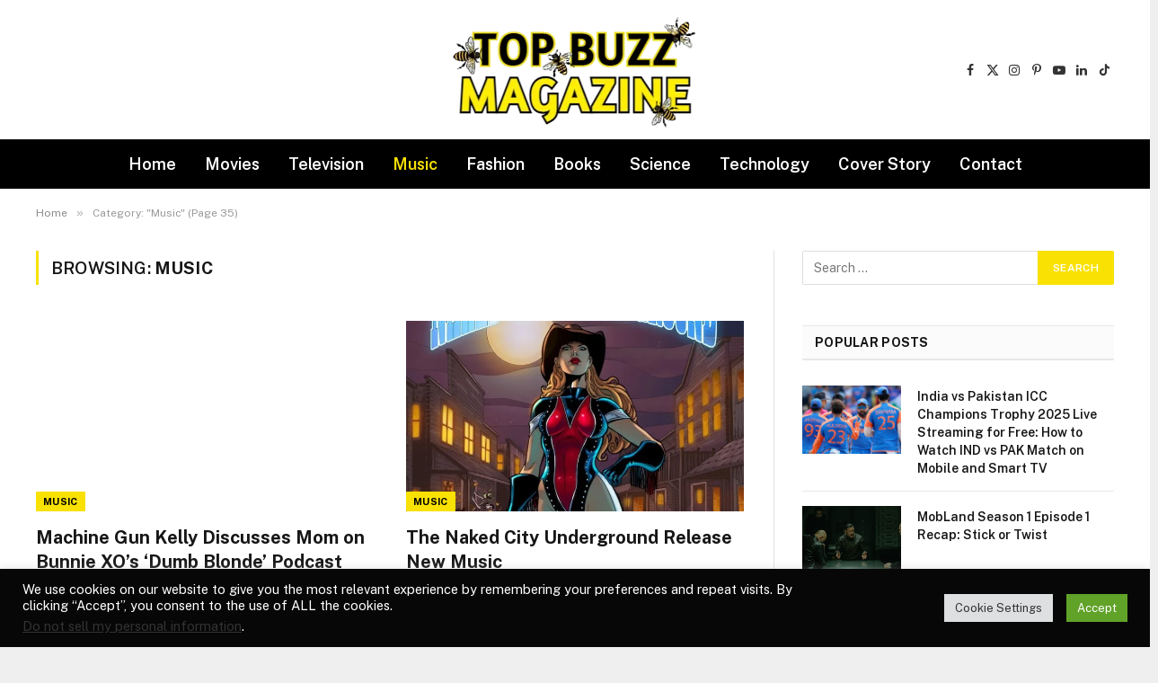

--- FILE ---
content_type: text/html; charset=UTF-8
request_url: https://topbuzzmagazine.com/category/music/page/35/
body_size: 30119
content:
<!DOCTYPE html>
<html lang="en-US" class="s-light site-s-light">

<head>

	<meta charset="UTF-8" />
	<meta name="viewport" content="width=device-width, initial-scale=1" />
	<title>Music &#8211; Page 35 &#8211; TopBuzzMagazine.com</title><link rel="preload" as="font" href="https://topbuzzmagazine.com/wp-content/themes/smart-mag/css/icons/fonts/ts-icons.woff2?v3.2" type="font/woff2" crossorigin="anonymous" />
<meta name='robots' content='max-image-preview:large' />
	<style>img:is([sizes="auto" i], [sizes^="auto," i]) { contain-intrinsic-size: 3000px 1500px }</style>
	<link rel='dns-prefetch' href='//www.googletagmanager.com' />
<link rel='dns-prefetch' href='//fonts.googleapis.com' />
<link rel='dns-prefetch' href='//pagead2.googlesyndication.com' />
<link rel="alternate" type="application/rss+xml" title="TopBuzzMagazine.com &raquo; Feed" href="https://topbuzzmagazine.com/feed/" />
<link rel="alternate" type="application/rss+xml" title="TopBuzzMagazine.com &raquo; Music Category Feed" href="https://topbuzzmagazine.com/category/music/feed/" />
<script type="text/javascript">
/* <![CDATA[ */
window._wpemojiSettings = {"baseUrl":"https:\/\/s.w.org\/images\/core\/emoji\/16.0.1\/72x72\/","ext":".png","svgUrl":"https:\/\/s.w.org\/images\/core\/emoji\/16.0.1\/svg\/","svgExt":".svg","source":{"concatemoji":"https:\/\/topbuzzmagazine.com\/wp-includes\/js\/wp-emoji-release.min.js?ver=6.8.3"}};
/*! This file is auto-generated */
!function(s,n){var o,i,e;function c(e){try{var t={supportTests:e,timestamp:(new Date).valueOf()};sessionStorage.setItem(o,JSON.stringify(t))}catch(e){}}function p(e,t,n){e.clearRect(0,0,e.canvas.width,e.canvas.height),e.fillText(t,0,0);var t=new Uint32Array(e.getImageData(0,0,e.canvas.width,e.canvas.height).data),a=(e.clearRect(0,0,e.canvas.width,e.canvas.height),e.fillText(n,0,0),new Uint32Array(e.getImageData(0,0,e.canvas.width,e.canvas.height).data));return t.every(function(e,t){return e===a[t]})}function u(e,t){e.clearRect(0,0,e.canvas.width,e.canvas.height),e.fillText(t,0,0);for(var n=e.getImageData(16,16,1,1),a=0;a<n.data.length;a++)if(0!==n.data[a])return!1;return!0}function f(e,t,n,a){switch(t){case"flag":return n(e,"\ud83c\udff3\ufe0f\u200d\u26a7\ufe0f","\ud83c\udff3\ufe0f\u200b\u26a7\ufe0f")?!1:!n(e,"\ud83c\udde8\ud83c\uddf6","\ud83c\udde8\u200b\ud83c\uddf6")&&!n(e,"\ud83c\udff4\udb40\udc67\udb40\udc62\udb40\udc65\udb40\udc6e\udb40\udc67\udb40\udc7f","\ud83c\udff4\u200b\udb40\udc67\u200b\udb40\udc62\u200b\udb40\udc65\u200b\udb40\udc6e\u200b\udb40\udc67\u200b\udb40\udc7f");case"emoji":return!a(e,"\ud83e\udedf")}return!1}function g(e,t,n,a){var r="undefined"!=typeof WorkerGlobalScope&&self instanceof WorkerGlobalScope?new OffscreenCanvas(300,150):s.createElement("canvas"),o=r.getContext("2d",{willReadFrequently:!0}),i=(o.textBaseline="top",o.font="600 32px Arial",{});return e.forEach(function(e){i[e]=t(o,e,n,a)}),i}function t(e){var t=s.createElement("script");t.src=e,t.defer=!0,s.head.appendChild(t)}"undefined"!=typeof Promise&&(o="wpEmojiSettingsSupports",i=["flag","emoji"],n.supports={everything:!0,everythingExceptFlag:!0},e=new Promise(function(e){s.addEventListener("DOMContentLoaded",e,{once:!0})}),new Promise(function(t){var n=function(){try{var e=JSON.parse(sessionStorage.getItem(o));if("object"==typeof e&&"number"==typeof e.timestamp&&(new Date).valueOf()<e.timestamp+604800&&"object"==typeof e.supportTests)return e.supportTests}catch(e){}return null}();if(!n){if("undefined"!=typeof Worker&&"undefined"!=typeof OffscreenCanvas&&"undefined"!=typeof URL&&URL.createObjectURL&&"undefined"!=typeof Blob)try{var e="postMessage("+g.toString()+"("+[JSON.stringify(i),f.toString(),p.toString(),u.toString()].join(",")+"));",a=new Blob([e],{type:"text/javascript"}),r=new Worker(URL.createObjectURL(a),{name:"wpTestEmojiSupports"});return void(r.onmessage=function(e){c(n=e.data),r.terminate(),t(n)})}catch(e){}c(n=g(i,f,p,u))}t(n)}).then(function(e){for(var t in e)n.supports[t]=e[t],n.supports.everything=n.supports.everything&&n.supports[t],"flag"!==t&&(n.supports.everythingExceptFlag=n.supports.everythingExceptFlag&&n.supports[t]);n.supports.everythingExceptFlag=n.supports.everythingExceptFlag&&!n.supports.flag,n.DOMReady=!1,n.readyCallback=function(){n.DOMReady=!0}}).then(function(){return e}).then(function(){var e;n.supports.everything||(n.readyCallback(),(e=n.source||{}).concatemoji?t(e.concatemoji):e.wpemoji&&e.twemoji&&(t(e.twemoji),t(e.wpemoji)))}))}((window,document),window._wpemojiSettings);
/* ]]> */
</script>

<style id='wp-emoji-styles-inline-css' type='text/css'>

	img.wp-smiley, img.emoji {
		display: inline !important;
		border: none !important;
		box-shadow: none !important;
		height: 1em !important;
		width: 1em !important;
		margin: 0 0.07em !important;
		vertical-align: -0.1em !important;
		background: none !important;
		padding: 0 !important;
	}
</style>
<link rel='stylesheet' id='wp-block-library-css' href='https://topbuzzmagazine.com/wp-includes/css/dist/block-library/style.min.css?ver=6.8.3' type='text/css' media='all' />
<style id='classic-theme-styles-inline-css' type='text/css'>
/*! This file is auto-generated */
.wp-block-button__link{color:#fff;background-color:#32373c;border-radius:9999px;box-shadow:none;text-decoration:none;padding:calc(.667em + 2px) calc(1.333em + 2px);font-size:1.125em}.wp-block-file__button{background:#32373c;color:#fff;text-decoration:none}
</style>
<style id='global-styles-inline-css' type='text/css'>
:root{--wp--preset--aspect-ratio--square: 1;--wp--preset--aspect-ratio--4-3: 4/3;--wp--preset--aspect-ratio--3-4: 3/4;--wp--preset--aspect-ratio--3-2: 3/2;--wp--preset--aspect-ratio--2-3: 2/3;--wp--preset--aspect-ratio--16-9: 16/9;--wp--preset--aspect-ratio--9-16: 9/16;--wp--preset--color--black: #000000;--wp--preset--color--cyan-bluish-gray: #abb8c3;--wp--preset--color--white: #ffffff;--wp--preset--color--pale-pink: #f78da7;--wp--preset--color--vivid-red: #cf2e2e;--wp--preset--color--luminous-vivid-orange: #ff6900;--wp--preset--color--luminous-vivid-amber: #fcb900;--wp--preset--color--light-green-cyan: #7bdcb5;--wp--preset--color--vivid-green-cyan: #00d084;--wp--preset--color--pale-cyan-blue: #8ed1fc;--wp--preset--color--vivid-cyan-blue: #0693e3;--wp--preset--color--vivid-purple: #9b51e0;--wp--preset--gradient--vivid-cyan-blue-to-vivid-purple: linear-gradient(135deg,rgba(6,147,227,1) 0%,rgb(155,81,224) 100%);--wp--preset--gradient--light-green-cyan-to-vivid-green-cyan: linear-gradient(135deg,rgb(122,220,180) 0%,rgb(0,208,130) 100%);--wp--preset--gradient--luminous-vivid-amber-to-luminous-vivid-orange: linear-gradient(135deg,rgba(252,185,0,1) 0%,rgba(255,105,0,1) 100%);--wp--preset--gradient--luminous-vivid-orange-to-vivid-red: linear-gradient(135deg,rgba(255,105,0,1) 0%,rgb(207,46,46) 100%);--wp--preset--gradient--very-light-gray-to-cyan-bluish-gray: linear-gradient(135deg,rgb(238,238,238) 0%,rgb(169,184,195) 100%);--wp--preset--gradient--cool-to-warm-spectrum: linear-gradient(135deg,rgb(74,234,220) 0%,rgb(151,120,209) 20%,rgb(207,42,186) 40%,rgb(238,44,130) 60%,rgb(251,105,98) 80%,rgb(254,248,76) 100%);--wp--preset--gradient--blush-light-purple: linear-gradient(135deg,rgb(255,206,236) 0%,rgb(152,150,240) 100%);--wp--preset--gradient--blush-bordeaux: linear-gradient(135deg,rgb(254,205,165) 0%,rgb(254,45,45) 50%,rgb(107,0,62) 100%);--wp--preset--gradient--luminous-dusk: linear-gradient(135deg,rgb(255,203,112) 0%,rgb(199,81,192) 50%,rgb(65,88,208) 100%);--wp--preset--gradient--pale-ocean: linear-gradient(135deg,rgb(255,245,203) 0%,rgb(182,227,212) 50%,rgb(51,167,181) 100%);--wp--preset--gradient--electric-grass: linear-gradient(135deg,rgb(202,248,128) 0%,rgb(113,206,126) 100%);--wp--preset--gradient--midnight: linear-gradient(135deg,rgb(2,3,129) 0%,rgb(40,116,252) 100%);--wp--preset--font-size--small: 13px;--wp--preset--font-size--medium: 20px;--wp--preset--font-size--large: 36px;--wp--preset--font-size--x-large: 42px;--wp--preset--spacing--20: 0.44rem;--wp--preset--spacing--30: 0.67rem;--wp--preset--spacing--40: 1rem;--wp--preset--spacing--50: 1.5rem;--wp--preset--spacing--60: 2.25rem;--wp--preset--spacing--70: 3.38rem;--wp--preset--spacing--80: 5.06rem;--wp--preset--shadow--natural: 6px 6px 9px rgba(0, 0, 0, 0.2);--wp--preset--shadow--deep: 12px 12px 50px rgba(0, 0, 0, 0.4);--wp--preset--shadow--sharp: 6px 6px 0px rgba(0, 0, 0, 0.2);--wp--preset--shadow--outlined: 6px 6px 0px -3px rgba(255, 255, 255, 1), 6px 6px rgba(0, 0, 0, 1);--wp--preset--shadow--crisp: 6px 6px 0px rgba(0, 0, 0, 1);}:where(.is-layout-flex){gap: 0.5em;}:where(.is-layout-grid){gap: 0.5em;}body .is-layout-flex{display: flex;}.is-layout-flex{flex-wrap: wrap;align-items: center;}.is-layout-flex > :is(*, div){margin: 0;}body .is-layout-grid{display: grid;}.is-layout-grid > :is(*, div){margin: 0;}:where(.wp-block-columns.is-layout-flex){gap: 2em;}:where(.wp-block-columns.is-layout-grid){gap: 2em;}:where(.wp-block-post-template.is-layout-flex){gap: 1.25em;}:where(.wp-block-post-template.is-layout-grid){gap: 1.25em;}.has-black-color{color: var(--wp--preset--color--black) !important;}.has-cyan-bluish-gray-color{color: var(--wp--preset--color--cyan-bluish-gray) !important;}.has-white-color{color: var(--wp--preset--color--white) !important;}.has-pale-pink-color{color: var(--wp--preset--color--pale-pink) !important;}.has-vivid-red-color{color: var(--wp--preset--color--vivid-red) !important;}.has-luminous-vivid-orange-color{color: var(--wp--preset--color--luminous-vivid-orange) !important;}.has-luminous-vivid-amber-color{color: var(--wp--preset--color--luminous-vivid-amber) !important;}.has-light-green-cyan-color{color: var(--wp--preset--color--light-green-cyan) !important;}.has-vivid-green-cyan-color{color: var(--wp--preset--color--vivid-green-cyan) !important;}.has-pale-cyan-blue-color{color: var(--wp--preset--color--pale-cyan-blue) !important;}.has-vivid-cyan-blue-color{color: var(--wp--preset--color--vivid-cyan-blue) !important;}.has-vivid-purple-color{color: var(--wp--preset--color--vivid-purple) !important;}.has-black-background-color{background-color: var(--wp--preset--color--black) !important;}.has-cyan-bluish-gray-background-color{background-color: var(--wp--preset--color--cyan-bluish-gray) !important;}.has-white-background-color{background-color: var(--wp--preset--color--white) !important;}.has-pale-pink-background-color{background-color: var(--wp--preset--color--pale-pink) !important;}.has-vivid-red-background-color{background-color: var(--wp--preset--color--vivid-red) !important;}.has-luminous-vivid-orange-background-color{background-color: var(--wp--preset--color--luminous-vivid-orange) !important;}.has-luminous-vivid-amber-background-color{background-color: var(--wp--preset--color--luminous-vivid-amber) !important;}.has-light-green-cyan-background-color{background-color: var(--wp--preset--color--light-green-cyan) !important;}.has-vivid-green-cyan-background-color{background-color: var(--wp--preset--color--vivid-green-cyan) !important;}.has-pale-cyan-blue-background-color{background-color: var(--wp--preset--color--pale-cyan-blue) !important;}.has-vivid-cyan-blue-background-color{background-color: var(--wp--preset--color--vivid-cyan-blue) !important;}.has-vivid-purple-background-color{background-color: var(--wp--preset--color--vivid-purple) !important;}.has-black-border-color{border-color: var(--wp--preset--color--black) !important;}.has-cyan-bluish-gray-border-color{border-color: var(--wp--preset--color--cyan-bluish-gray) !important;}.has-white-border-color{border-color: var(--wp--preset--color--white) !important;}.has-pale-pink-border-color{border-color: var(--wp--preset--color--pale-pink) !important;}.has-vivid-red-border-color{border-color: var(--wp--preset--color--vivid-red) !important;}.has-luminous-vivid-orange-border-color{border-color: var(--wp--preset--color--luminous-vivid-orange) !important;}.has-luminous-vivid-amber-border-color{border-color: var(--wp--preset--color--luminous-vivid-amber) !important;}.has-light-green-cyan-border-color{border-color: var(--wp--preset--color--light-green-cyan) !important;}.has-vivid-green-cyan-border-color{border-color: var(--wp--preset--color--vivid-green-cyan) !important;}.has-pale-cyan-blue-border-color{border-color: var(--wp--preset--color--pale-cyan-blue) !important;}.has-vivid-cyan-blue-border-color{border-color: var(--wp--preset--color--vivid-cyan-blue) !important;}.has-vivid-purple-border-color{border-color: var(--wp--preset--color--vivid-purple) !important;}.has-vivid-cyan-blue-to-vivid-purple-gradient-background{background: var(--wp--preset--gradient--vivid-cyan-blue-to-vivid-purple) !important;}.has-light-green-cyan-to-vivid-green-cyan-gradient-background{background: var(--wp--preset--gradient--light-green-cyan-to-vivid-green-cyan) !important;}.has-luminous-vivid-amber-to-luminous-vivid-orange-gradient-background{background: var(--wp--preset--gradient--luminous-vivid-amber-to-luminous-vivid-orange) !important;}.has-luminous-vivid-orange-to-vivid-red-gradient-background{background: var(--wp--preset--gradient--luminous-vivid-orange-to-vivid-red) !important;}.has-very-light-gray-to-cyan-bluish-gray-gradient-background{background: var(--wp--preset--gradient--very-light-gray-to-cyan-bluish-gray) !important;}.has-cool-to-warm-spectrum-gradient-background{background: var(--wp--preset--gradient--cool-to-warm-spectrum) !important;}.has-blush-light-purple-gradient-background{background: var(--wp--preset--gradient--blush-light-purple) !important;}.has-blush-bordeaux-gradient-background{background: var(--wp--preset--gradient--blush-bordeaux) !important;}.has-luminous-dusk-gradient-background{background: var(--wp--preset--gradient--luminous-dusk) !important;}.has-pale-ocean-gradient-background{background: var(--wp--preset--gradient--pale-ocean) !important;}.has-electric-grass-gradient-background{background: var(--wp--preset--gradient--electric-grass) !important;}.has-midnight-gradient-background{background: var(--wp--preset--gradient--midnight) !important;}.has-small-font-size{font-size: var(--wp--preset--font-size--small) !important;}.has-medium-font-size{font-size: var(--wp--preset--font-size--medium) !important;}.has-large-font-size{font-size: var(--wp--preset--font-size--large) !important;}.has-x-large-font-size{font-size: var(--wp--preset--font-size--x-large) !important;}
:where(.wp-block-post-template.is-layout-flex){gap: 1.25em;}:where(.wp-block-post-template.is-layout-grid){gap: 1.25em;}
:where(.wp-block-columns.is-layout-flex){gap: 2em;}:where(.wp-block-columns.is-layout-grid){gap: 2em;}
:root :where(.wp-block-pullquote){font-size: 1.5em;line-height: 1.6;}
</style>
<link rel='stylesheet' id='cookie-law-info-css' href='https://topbuzzmagazine.com/wp-content/plugins/cookie-law-info/legacy/public/css/cookie-law-info-public.css?ver=3.3.9.1' type='text/css' media='all' />
<link rel='stylesheet' id='cookie-law-info-gdpr-css' href='https://topbuzzmagazine.com/wp-content/plugins/cookie-law-info/legacy/public/css/cookie-law-info-gdpr.css?ver=3.3.9.1' type='text/css' media='all' />
<link rel='stylesheet' id='smartmag-core-css' href='https://topbuzzmagazine.com/wp-content/themes/smart-mag/style.css?ver=10.3.0' type='text/css' media='all' />
<style id='smartmag-core-inline-css' type='text/css'>
:root { --c-main: #f9e104;
--c-main-rgb: 249,225,4; }
.smart-head-main .smart-head-mid { --head-h: 155px; }
.smart-head-main .smart-head-bot { background-color: #000000; }
.navigation-main .menu > li > a { font-size: 18px; }
.navigation-main { --nav-items-space: 16px; }
.navigation-main .menu > li > a:after { display: none; }
.s-light .navigation-main { --c-nav: #ffffff; }
.cat-labels .category { font-weight: 800; color: #000000; }
@media (min-width: 941px) and (max-width: 1200px) { .navigation-main .menu > li > a { font-size: calc(10px + (18px - 10px) * .7); } }


</style>
<link rel='stylesheet' id='smartmag-fonts-css' href='https://fonts.googleapis.com/css?family=Public+Sans%3A400%2C400i%2C500%2C600%2C700' type='text/css' media='all' />
<link rel='stylesheet' id='smartmag-magnific-popup-css' href='https://topbuzzmagazine.com/wp-content/themes/smart-mag/css/lightbox.css?ver=10.3.0' type='text/css' media='all' />
<link rel='stylesheet' id='smartmag-icons-css' href='https://topbuzzmagazine.com/wp-content/themes/smart-mag/css/icons/icons.css?ver=10.3.0' type='text/css' media='all' />
<script type="text/javascript" id="smartmag-lazy-inline-js-after">
/* <![CDATA[ */
/**
 * @copyright ThemeSphere
 * @preserve
 */
var BunyadLazy={};BunyadLazy.load=function(){function a(e,n){var t={};e.dataset.bgset&&e.dataset.sizes?(t.sizes=e.dataset.sizes,t.srcset=e.dataset.bgset):t.src=e.dataset.bgsrc,function(t){var a=t.dataset.ratio;if(0<a){const e=t.parentElement;if(e.classList.contains("media-ratio")){const n=e.style;n.getPropertyValue("--a-ratio")||(n.paddingBottom=100/a+"%")}}}(e);var a,o=document.createElement("img");for(a in o.onload=function(){var t="url('"+(o.currentSrc||o.src)+"')",a=e.style;a.backgroundImage!==t&&requestAnimationFrame(()=>{a.backgroundImage=t,n&&n()}),o.onload=null,o.onerror=null,o=null},o.onerror=o.onload,t)o.setAttribute(a,t[a]);o&&o.complete&&0<o.naturalWidth&&o.onload&&o.onload()}function e(t){t.dataset.loaded||a(t,()=>{document.dispatchEvent(new Event("lazyloaded")),t.dataset.loaded=1})}function n(t){"complete"===document.readyState?t():window.addEventListener("load",t)}return{initEarly:function(){var t,a=()=>{document.querySelectorAll(".img.bg-cover:not(.lazyload)").forEach(e)};"complete"!==document.readyState?(t=setInterval(a,150),n(()=>{a(),clearInterval(t)})):a()},callOnLoad:n,initBgImages:function(t){t&&n(()=>{document.querySelectorAll(".img.bg-cover").forEach(e)})},bgLoad:a}}(),BunyadLazy.load.initEarly();
/* ]]> */
</script>
<script type="text/javascript" src="https://topbuzzmagazine.com/wp-includes/js/jquery/jquery.min.js?ver=3.7.1" id="jquery-core-js"></script>
<script type="text/javascript" src="https://topbuzzmagazine.com/wp-includes/js/jquery/jquery-migrate.min.js?ver=3.4.1" id="jquery-migrate-js"></script>
<script type="text/javascript" id="cookie-law-info-js-extra">
/* <![CDATA[ */
var Cli_Data = {"nn_cookie_ids":[],"cookielist":[],"non_necessary_cookies":[],"ccpaEnabled":"1","ccpaRegionBased":"","ccpaBarEnabled":"1","strictlyEnabled":["necessary","obligatoire"],"ccpaType":"ccpa_gdpr","js_blocking":"1","custom_integration":"","triggerDomRefresh":"","secure_cookies":""};
var cli_cookiebar_settings = {"animate_speed_hide":"500","animate_speed_show":"500","background":"#070707","border":"#b1a6a6c2","border_on":"","button_1_button_colour":"#61a229","button_1_button_hover":"#4e8221","button_1_link_colour":"#fff","button_1_as_button":"1","button_1_new_win":"","button_2_button_colour":"#333","button_2_button_hover":"#292929","button_2_link_colour":"#444","button_2_as_button":"","button_2_hidebar":"","button_3_button_colour":"#dedfe0","button_3_button_hover":"#b2b2b3","button_3_link_colour":"#333333","button_3_as_button":"1","button_3_new_win":"","button_4_button_colour":"#dedfe0","button_4_button_hover":"#b2b2b3","button_4_link_colour":"#333333","button_4_as_button":"1","button_7_button_colour":"#61a229","button_7_button_hover":"#4e8221","button_7_link_colour":"#fff","button_7_as_button":"1","button_7_new_win":"","font_family":"inherit","header_fix":"","notify_animate_hide":"1","notify_animate_show":"","notify_div_id":"#cookie-law-info-bar","notify_position_horizontal":"right","notify_position_vertical":"bottom","scroll_close":"","scroll_close_reload":"","accept_close_reload":"","reject_close_reload":"","showagain_tab":"","showagain_background":"#fff","showagain_border":"#000","showagain_div_id":"#cookie-law-info-again","showagain_x_position":"100px","text":"#ffffff","show_once_yn":"","show_once":"10000","logging_on":"","as_popup":"","popup_overlay":"1","bar_heading_text":"","cookie_bar_as":"banner","popup_showagain_position":"bottom-right","widget_position":"left"};
var log_object = {"ajax_url":"https:\/\/topbuzzmagazine.com\/wp-admin\/admin-ajax.php"};
/* ]]> */
</script>
<script type="text/javascript" src="https://topbuzzmagazine.com/wp-content/plugins/cookie-law-info/legacy/public/js/cookie-law-info-public.js?ver=3.3.9.1" id="cookie-law-info-js"></script>
<script type="text/javascript" id="cookie-law-info-ccpa-js-extra">
/* <![CDATA[ */
var ccpa_data = {"opt_out_prompt":"Do you really wish to opt out?","opt_out_confirm":"Confirm","opt_out_cancel":"Cancel"};
/* ]]> */
</script>
<script type="text/javascript" src="https://topbuzzmagazine.com/wp-content/plugins/cookie-law-info/legacy/admin/modules/ccpa/assets/js/cookie-law-info-ccpa.js?ver=3.3.9.1" id="cookie-law-info-ccpa-js"></script>

<!-- Google tag (gtag.js) snippet added by Site Kit -->
<!-- Google Analytics snippet added by Site Kit -->
<script type="text/javascript" src="https://www.googletagmanager.com/gtag/js?id=GT-5RFL2V" id="google_gtagjs-js" async></script>
<script type="text/javascript" id="google_gtagjs-js-after">
/* <![CDATA[ */
window.dataLayer = window.dataLayer || [];function gtag(){dataLayer.push(arguments);}
gtag("set","linker",{"domains":["topbuzzmagazine.com"]});
gtag("js", new Date());
gtag("set", "developer_id.dZTNiMT", true);
gtag("config", "GT-5RFL2V");
/* ]]> */
</script>
<link rel="https://api.w.org/" href="https://topbuzzmagazine.com/wp-json/" /><link rel="alternate" title="JSON" type="application/json" href="https://topbuzzmagazine.com/wp-json/wp/v2/categories/40" /><link rel="EditURI" type="application/rsd+xml" title="RSD" href="https://topbuzzmagazine.com/xmlrpc.php?rsd" />
<meta name="generator" content="WordPress 6.8.3" />
<!-- FIFU:meta:begin:image -->
<meta property="og:image" content="https://www.billboard.com/wp-content/uploads/2024/08/bunnie-xo-2024-billboard-1548.jpg?w=1024" />
<!-- FIFU:meta:end:image --><!-- FIFU:meta:begin:twitter -->
<meta name="twitter:card" content="summary_large_image" />
<meta name="twitter:title" content="Machine Gun Kelly Discusses Mom on Bunnie XO&#8217;s &#8216;Dumb Blonde&#8217; Podcast" />
<meta name="twitter:description" content="" />
<meta name="twitter:image" content="https://www.billboard.com/wp-content/uploads/2024/08/bunnie-xo-2024-billboard-1548.jpg?w=1024" />
<!-- FIFU:meta:end:twitter --><meta name="generator" content="Site Kit by Google 1.170.0" /><link rel="apple-touch-icon" sizes="180x180" href="/wp-content/uploads/fbrfg/apple-touch-icon.png">
<link rel="icon" type="image/png" sizes="32x32" href="/wp-content/uploads/fbrfg/favicon-32x32.png">
<link rel="icon" type="image/png" sizes="16x16" href="/wp-content/uploads/fbrfg/favicon-16x16.png">
<link rel="manifest" href="/wp-content/uploads/fbrfg/site.webmanifest">
<link rel="mask-icon" href="/wp-content/uploads/fbrfg/safari-pinned-tab.svg" color="#5bbad5">
<link rel="shortcut icon" href="/wp-content/uploads/fbrfg/favicon.ico">
<meta name="msapplication-TileColor" content="#da532c">
<meta name="msapplication-config" content="/wp-content/uploads/fbrfg/browserconfig.xml">
<meta name="theme-color" content="#ffffff">
		<script>
		var BunyadSchemeKey = 'bunyad-scheme';
		(() => {
			const d = document.documentElement;
			const c = d.classList;
			var scheme = localStorage.getItem(BunyadSchemeKey);
			
			if (scheme) {
				d.dataset.origClass = c;
				scheme === 'dark' ? c.remove('s-light', 'site-s-light') : c.remove('s-dark', 'site-s-dark');
				c.add('site-s-' + scheme, 's-' + scheme);
			}
		})();
		</script>
		
<!-- Google AdSense meta tags added by Site Kit -->
<meta name="google-adsense-platform-account" content="ca-host-pub-2644536267352236">
<meta name="google-adsense-platform-domain" content="sitekit.withgoogle.com">
<!-- End Google AdSense meta tags added by Site Kit -->
<meta name="generator" content="Elementor 3.34.1; features: additional_custom_breakpoints; settings: css_print_method-external, google_font-enabled, font_display-swap">
			<style>
				.e-con.e-parent:nth-of-type(n+4):not(.e-lazyloaded):not(.e-no-lazyload),
				.e-con.e-parent:nth-of-type(n+4):not(.e-lazyloaded):not(.e-no-lazyload) * {
					background-image: none !important;
				}
				@media screen and (max-height: 1024px) {
					.e-con.e-parent:nth-of-type(n+3):not(.e-lazyloaded):not(.e-no-lazyload),
					.e-con.e-parent:nth-of-type(n+3):not(.e-lazyloaded):not(.e-no-lazyload) * {
						background-image: none !important;
					}
				}
				@media screen and (max-height: 640px) {
					.e-con.e-parent:nth-of-type(n+2):not(.e-lazyloaded):not(.e-no-lazyload),
					.e-con.e-parent:nth-of-type(n+2):not(.e-lazyloaded):not(.e-no-lazyload) * {
						background-image: none !important;
					}
				}
			</style>
			<style type="text/css" id="custom-background-css">
body.custom-background { background-image: url("https://topbuzzmagazine.com/wp-content/uploads/2024/08/tbm2.png"); background-position: left top; background-size: auto; background-repeat: repeat; background-attachment: scroll; }
</style>
	
<!-- Google AdSense snippet added by Site Kit -->
<script type="text/javascript" async="async" src="https://pagead2.googlesyndication.com/pagead/js/adsbygoogle.js?client=ca-pub-7938525760981014&amp;host=ca-host-pub-2644536267352236" crossorigin="anonymous"></script>

<!-- End Google AdSense snippet added by Site Kit -->


</head>

<body class="archive paged category category-music category-40 custom-background paged-35 category-paged-35 wp-theme-smart-mag right-sidebar has-lb has-lb-sm ts-img-hov-fade has-sb-sep layout-boxed elementor-default elementor-kit-64259">


	<div class="ts-bg-cover"></div>

<div class="main-wrap">

	
<div class="off-canvas-backdrop"></div>
<div class="mobile-menu-container off-canvas s-dark hide-menu-lg" id="off-canvas">

	<div class="off-canvas-head">
		<a href="#" class="close">
			<span class="visuallyhidden">Close Menu</span>
			<i class="tsi tsi-times"></i>
		</a>

		<div class="ts-logo">
					</div>
	</div>

	<div class="off-canvas-content">

					<ul class="mobile-menu"></ul>
		
		
		
		<div class="spc-social-block spc-social spc-social-b smart-head-social">
		
			
				<a href="#" class="link service s-facebook" target="_blank" rel="nofollow noopener">
					<i class="icon tsi tsi-facebook"></i>					<span class="visuallyhidden">Facebook</span>
				</a>
									
			
				<a href="#" class="link service s-twitter" target="_blank" rel="nofollow noopener">
					<i class="icon tsi tsi-twitter"></i>					<span class="visuallyhidden">X (Twitter)</span>
				</a>
									
			
				<a href="#" class="link service s-instagram" target="_blank" rel="nofollow noopener">
					<i class="icon tsi tsi-instagram"></i>					<span class="visuallyhidden">Instagram</span>
				</a>
									
			
				<a href="#" class="link service s-pinterest" target="_blank" rel="nofollow noopener">
					<i class="icon tsi tsi-pinterest-p"></i>					<span class="visuallyhidden">Pinterest</span>
				</a>
									
			
				<a href="#" class="link service s-youtube" target="_blank" rel="nofollow noopener">
					<i class="icon tsi tsi-youtube-play"></i>					<span class="visuallyhidden">YouTube</span>
				</a>
									
			
				<a href="#" class="link service s-linkedin" target="_blank" rel="nofollow noopener">
					<i class="icon tsi tsi-linkedin"></i>					<span class="visuallyhidden">LinkedIn</span>
				</a>
									
			
				<a href="#" class="link service s-tiktok" target="_blank" rel="nofollow noopener">
					<i class="icon tsi tsi-tiktok"></i>					<span class="visuallyhidden">TikTok</span>
				</a>
									
			
		</div>

		
	</div>

</div>
<div class="smart-head smart-head-a smart-head-main" id="smart-head" data-sticky="auto" data-sticky-type="smart" data-sticky-full>
	
	<div class="smart-head-row smart-head-mid smart-head-row-3 is-light smart-head-row-full">

		<div class="inner wrap">

							
				<div class="items items-left empty">
								</div>

							
				<div class="items items-center ">
					<a href="https://topbuzzmagazine.com/" title="TopBuzzMagazine.com" rel="home" class="logo-link ts-logo logo-is-image">
		<span>
			
				
					<img src="http://topbuzzmagazine.com/wp-content/uploads/2021/11/topbuzzmaglogo.png" class="logo-image" alt="TopBuzzMagazine.com" width="272" height="130"/>
									 
					</span>
	</a>				</div>

							
				<div class="items items-right ">
				
		<div class="spc-social-block spc-social spc-social-a smart-head-social">
		
			
				<a href="#" class="link service s-facebook" target="_blank" rel="nofollow noopener">
					<i class="icon tsi tsi-facebook"></i>					<span class="visuallyhidden">Facebook</span>
				</a>
									
			
				<a href="#" class="link service s-twitter" target="_blank" rel="nofollow noopener">
					<i class="icon tsi tsi-twitter"></i>					<span class="visuallyhidden">X (Twitter)</span>
				</a>
									
			
				<a href="#" class="link service s-instagram" target="_blank" rel="nofollow noopener">
					<i class="icon tsi tsi-instagram"></i>					<span class="visuallyhidden">Instagram</span>
				</a>
									
			
				<a href="#" class="link service s-pinterest" target="_blank" rel="nofollow noopener">
					<i class="icon tsi tsi-pinterest-p"></i>					<span class="visuallyhidden">Pinterest</span>
				</a>
									
			
				<a href="#" class="link service s-youtube" target="_blank" rel="nofollow noopener">
					<i class="icon tsi tsi-youtube-play"></i>					<span class="visuallyhidden">YouTube</span>
				</a>
									
			
				<a href="#" class="link service s-linkedin" target="_blank" rel="nofollow noopener">
					<i class="icon tsi tsi-linkedin"></i>					<span class="visuallyhidden">LinkedIn</span>
				</a>
									
			
				<a href="#" class="link service s-tiktok" target="_blank" rel="nofollow noopener">
					<i class="icon tsi tsi-tiktok"></i>					<span class="visuallyhidden">TikTok</span>
				</a>
									
			
		</div>

						</div>

						
		</div>
	</div>

	
	<div class="smart-head-row smart-head-bot smart-head-row-3 s-dark has-center-nav smart-head-row-full">

		<div class="inner wrap">

							
				<div class="items items-left empty">
								</div>

							
				<div class="items items-center ">
					<div class="nav-wrap">
		<nav class="navigation navigation-main nav-hov-a">
			<ul id="menu-main-menu" class="menu"><li id="menu-item-10" class="menu-item menu-item-type-custom menu-item-object-custom menu-item-10"><a href="/">Home</a></li>
<li id="menu-item-2722" class="menu-item menu-item-type-taxonomy menu-item-object-category menu-cat-41 menu-item-2722"><a href="https://topbuzzmagazine.com/category/movies/">Movies</a></li>
<li id="menu-item-2726" class="menu-item menu-item-type-taxonomy menu-item-object-category menu-cat-42 menu-item-2726"><a href="https://topbuzzmagazine.com/category/television/">Television</a></li>
<li id="menu-item-2723" class="menu-item menu-item-type-taxonomy menu-item-object-category current-menu-item menu-cat-40 menu-item-2723"><a href="https://topbuzzmagazine.com/category/music/" aria-current="page">Music</a></li>
<li id="menu-item-7078" class="menu-item menu-item-type-taxonomy menu-item-object-category menu-cat-51 menu-item-7078"><a href="https://topbuzzmagazine.com/category/fashion/">Fashion</a></li>
<li id="menu-item-7077" class="menu-item menu-item-type-taxonomy menu-item-object-category menu-cat-52 menu-item-7077"><a href="https://topbuzzmagazine.com/category/books/">Books</a></li>
<li id="menu-item-8719" class="menu-item menu-item-type-taxonomy menu-item-object-category menu-cat-56 menu-item-8719"><a href="https://topbuzzmagazine.com/category/science/">Science</a></li>
<li id="menu-item-8720" class="menu-item menu-item-type-taxonomy menu-item-object-category menu-cat-55 menu-item-8720"><a href="https://topbuzzmagazine.com/category/tech/">Technology</a></li>
<li id="menu-item-53497" class="menu-item menu-item-type-taxonomy menu-item-object-category menu-cat-328 menu-item-53497"><a href="https://topbuzzmagazine.com/category/cover-story/">Cover Story</a></li>
<li id="menu-item-3280" class="menu-item menu-item-type-post_type menu-item-object-page menu-item-has-children menu-item-3280"><a href="https://topbuzzmagazine.com/contact/">Contact</a>
<ul class="sub-menu">
	<li id="menu-item-3279" class="menu-item menu-item-type-post_type menu-item-object-page menu-item-3279"><a href="https://topbuzzmagazine.com/about/">About</a></li>
	<li id="menu-item-56568" class="menu-item menu-item-type-post_type menu-item-object-page menu-item-56568"><a href="https://topbuzzmagazine.com/amazon-disclaimer/">Amazon Disclaimer</a></li>
	<li id="menu-item-56565" class="menu-item menu-item-type-post_type menu-item-object-page menu-item-56565"><a href="https://topbuzzmagazine.com/terms-and-conditions/">Terms and Conditions</a></li>
	<li id="menu-item-56566" class="menu-item menu-item-type-post_type menu-item-object-page menu-item-56566"><a href="https://topbuzzmagazine.com/privacy-policy/">Privacy Policy</a></li>
	<li id="menu-item-56567" class="menu-item menu-item-type-post_type menu-item-object-page menu-item-56567"><a href="https://topbuzzmagazine.com/dmca-copyrights-disclaimer/">DMCA / Copyrights Disclaimer</a></li>
</ul>
</li>
</ul>		</nav>
	</div>
				</div>

							
				<div class="items items-right empty">
								</div>

						
		</div>
	</div>

	</div>
<div class="smart-head smart-head-a smart-head-mobile" id="smart-head-mobile" data-sticky="mid" data-sticky-type="smart" data-sticky-full>
	
	<div class="smart-head-row smart-head-mid smart-head-row-3 is-light smart-head-row-full">

		<div class="inner wrap">

							
				<div class="items items-left ">
				
<button class="offcanvas-toggle has-icon" type="button" aria-label="Menu">
	<span class="hamburger-icon hamburger-icon-a">
		<span class="inner"></span>
	</span>
</button>				</div>

							
				<div class="items items-center ">
					<a href="https://topbuzzmagazine.com/" title="TopBuzzMagazine.com" rel="home" class="logo-link ts-logo logo-is-image">
		<span>
			
				
					<img src="http://topbuzzmagazine.com/wp-content/uploads/2021/11/topbuzzmaglogo.png" class="logo-image" alt="TopBuzzMagazine.com" width="272" height="130"/>
									 
					</span>
	</a>				</div>

							
				<div class="items items-right empty">
								</div>

						
		</div>
	</div>

	</div>
<nav class="breadcrumbs is-full-width breadcrumbs-a" id="breadcrumb"><div class="inner ts-contain "><span><a href="https://topbuzzmagazine.com/"><span>Home</span></a></span><span class="delim">&raquo;</span><span class="current">Category: &quot;Music&quot; (Page 35)</span></div></nav>
<div class="main ts-contain cf right-sidebar">
			<div class="ts-row">
			<div class="col-8 main-content">

							<h1 class="archive-heading">
					Browsing: <span>Music</span>				</h1>
						
					
							
					<section class="block-wrap block-grid mb-none" data-id="1">

				
			<div class="block-content">
					
	<div class="loop loop-grid loop-grid-base grid grid-2 md:grid-2 xs:grid-1">

					
<article class="l-post grid-post grid-base-post">

	
			<div class="media">

		
			<a href="https://topbuzzmagazine.com/music/machine-gun-kelly-discusses-mom-on-bunnie-xos-dumb-blonde-podcast/" class="image-link media-ratio ratio-16-9" title="Machine Gun Kelly Discusses Mom on Bunnie XO&#8217;s &#8216;Dumb Blonde&#8217; Podcast"><span data-bgsrc="https://www.billboard.com/wp-content/uploads/2024/08/bunnie-xo-2024-billboard-1548.jpg?w=1024" class="img bg-cover wp-post-image attachment-bunyad-grid size-bunyad-grid no-lazy skip-lazy"></span></a>			
			
			
							
				<span class="cat-labels cat-labels-overlay c-overlay p-bot-left">
				<a href="https://topbuzzmagazine.com/category/music/" class="category term-color-40" rel="category" tabindex="-1">Music</a>
			</span>
						
			
		
		</div>
	

	
		<div class="content">

			<div class="post-meta post-meta-a has-below"><h2 class="is-title post-title"><a href="https://topbuzzmagazine.com/music/machine-gun-kelly-discusses-mom-on-bunnie-xos-dumb-blonde-podcast/">Machine Gun Kelly Discusses Mom on Bunnie XO&#8217;s &#8216;Dumb Blonde&#8217; Podcast</a></h2><div class="post-meta-items meta-below"><span class="meta-item post-author"><span class="by">By</span> <a href="https://topbuzzmagazine.com/author/admx-hypx-alphy/" title="Posts by Admin" rel="author">Admin</a></span><span class="meta-item date"><span class="date-link"><time class="post-date" datetime="2024-08-04T18:25:19+00:00">August 4, 2024</time></span></span></div></div>			
						
				<div class="excerpt">
					<p>A vulnerable Machine Gun Kelly opens up about his troubled relationship with his mother in a raw conversation with Bunnie&hellip;</p>
				</div>
			
			
			
		</div>

	
</article>					
<article class="l-post grid-post grid-base-post">

	
			<div class="media">

		
			<a href="https://topbuzzmagazine.com/music/the-naked-city-underground-release-new-music/" class="image-link media-ratio ratio-16-9" title="The Naked City Underground Release New Music"><span data-bgsrc="https://topbuzzmagazine.com/wp-content/uploads/2024/05/ncu-cover-front_orig.jpg" class="img bg-cover wp-post-image attachment-large size-large lazyload" data-bgset="https://topbuzzmagazine.com/wp-content/uploads/2024/05/ncu-cover-front_orig.jpg 700w, https://topbuzzmagazine.com/wp-content/uploads/2024/05/ncu-cover-front_orig-300x300.jpg 300w, https://topbuzzmagazine.com/wp-content/uploads/2024/05/ncu-cover-front_orig-696x696.jpg 696w" data-sizes="(max-width: 377px) 100vw, 377px"></span></a>			
			
			
							
				<span class="cat-labels cat-labels-overlay c-overlay p-bot-left">
				<a href="https://topbuzzmagazine.com/category/music/" class="category term-color-40" rel="category" tabindex="-1">Music</a>
			</span>
						
			
		
		</div>
	

	
		<div class="content">

			<div class="post-meta post-meta-a has-below"><h2 class="is-title post-title"><a href="https://topbuzzmagazine.com/music/the-naked-city-underground-release-new-music/">The Naked City Underground Release New Music</a></h2><div class="post-meta-items meta-below"><span class="meta-item post-author"><span class="by">By</span> <a href="https://topbuzzmagazine.com/author/heather-savage/" title="Posts by Heather Savage" rel="author">Heather Savage</a></span><span class="meta-item date"><span class="date-link"><time class="post-date" datetime="2024-05-18T06:16:37+00:00">May 18, 2024</time></span></span></div></div>			
						
				<div class="excerpt">
					<p>Step into the unique and hyperbolic realm of The Naked City Underground, where the pulsating rhythms of rock and roll&hellip;</p>
				</div>
			
			
			
		</div>

	
</article>					
<article class="l-post grid-post grid-base-post">

	
			<div class="media">

		
			<a href="https://topbuzzmagazine.com/music/the-refusers-release-where-did-freedom-go/" class="image-link media-ratio ratio-16-9" title="The Refusers Release “Where Did Freedom Go?”"><span data-bgsrc="https://topbuzzmagazine.com/wp-content/uploads/2024/05/WHERE-DID-FREEDOM-GO-FINAL-2.jpg" class="img bg-cover wp-post-image attachment-large size-large lazyload" data-bgset="https://topbuzzmagazine.com/wp-content/uploads/2024/05/WHERE-DID-FREEDOM-GO-FINAL-2.jpg 700w, https://topbuzzmagazine.com/wp-content/uploads/2024/05/WHERE-DID-FREEDOM-GO-FINAL-2-300x300.jpg 300w, https://topbuzzmagazine.com/wp-content/uploads/2024/05/WHERE-DID-FREEDOM-GO-FINAL-2-696x696.jpg 696w" data-sizes="(max-width: 377px) 100vw, 377px"></span></a>			
			
			
							
				<span class="cat-labels cat-labels-overlay c-overlay p-bot-left">
				<a href="https://topbuzzmagazine.com/category/music/" class="category term-color-40" rel="category" tabindex="-1">Music</a>
			</span>
						
			
		
		</div>
	

	
		<div class="content">

			<div class="post-meta post-meta-a has-below"><h2 class="is-title post-title"><a href="https://topbuzzmagazine.com/music/the-refusers-release-where-did-freedom-go/">The Refusers Release “Where Did Freedom Go?”</a></h2><div class="post-meta-items meta-below"><span class="meta-item post-author"><span class="by">By</span> <a href="https://topbuzzmagazine.com/author/heather-savage/" title="Posts by Heather Savage" rel="author">Heather Savage</a></span><span class="meta-item date"><span class="date-link"><time class="post-date" datetime="2024-05-18T06:12:25+00:00">May 18, 2024</time></span></span></div></div>			
						
				<div class="excerpt">
					<p>With a name like The Refusers, it&#8217;s clear that this Seattle-based outfit isn&#8217;t afraid to challenge the status quo. I&hellip;</p>
				</div>
			
			
			
		</div>

	
</article>					
<article class="l-post grid-post grid-base-post">

	
			<div class="media">

		
			<a href="https://topbuzzmagazine.com/music/la-dynamo-evander-falling-in-new-mental-health-single/" class="image-link media-ratio ratio-16-9" title="LA Dynamo evander: Shares &#8220;falling&#8221; in New Mental Health Single"><span data-bgsrc="https://topbuzzmagazine.com/wp-content/uploads/2024/05/evander-growing-up-Bungalo-RecordsUniversal-Music-Group-1024x683.jpg" class="img bg-cover wp-post-image attachment-large size-large lazyload" data-bgset="https://topbuzzmagazine.com/wp-content/uploads/2024/05/evander-growing-up-Bungalo-RecordsUniversal-Music-Group-1024x683.jpg 1024w, https://topbuzzmagazine.com/wp-content/uploads/2024/05/evander-growing-up-Bungalo-RecordsUniversal-Music-Group-768x512.jpg 768w, https://topbuzzmagazine.com/wp-content/uploads/2024/05/evander-growing-up-Bungalo-RecordsUniversal-Music-Group-1536x1024.jpg 1536w, https://topbuzzmagazine.com/wp-content/uploads/2024/05/evander-growing-up-Bungalo-RecordsUniversal-Music-Group-2048x1365.jpg 2048w, https://topbuzzmagazine.com/wp-content/uploads/2024/05/evander-growing-up-Bungalo-RecordsUniversal-Music-Group-696x464.jpg 696w, https://topbuzzmagazine.com/wp-content/uploads/2024/05/evander-growing-up-Bungalo-RecordsUniversal-Music-Group-1068x712.jpg 1068w, https://topbuzzmagazine.com/wp-content/uploads/2024/05/evander-growing-up-Bungalo-RecordsUniversal-Music-Group-1920x1280.jpg 1920w" data-sizes="(max-width: 377px) 100vw, 377px" role="img" aria-label="evander - growing up - Bungalo Records:Universal Music Group"></span></a>			
			
			
							
				<span class="cat-labels cat-labels-overlay c-overlay p-bot-left">
				<a href="https://topbuzzmagazine.com/category/music/" class="category term-color-40" rel="category" tabindex="-1">Music</a>
			</span>
						
			
		
		</div>
	

	
		<div class="content">

			<div class="post-meta post-meta-a has-below"><h2 class="is-title post-title"><a href="https://topbuzzmagazine.com/music/la-dynamo-evander-falling-in-new-mental-health-single/">LA Dynamo evander: Shares &#8220;falling&#8221; in New Mental Health Single</a></h2><div class="post-meta-items meta-below"><span class="meta-item post-author"><span class="by">By</span> <a href="https://topbuzzmagazine.com/author/dj/" title="Posts by D J" rel="author">D J</a></span><span class="meta-item date"><span class="date-link"><time class="post-date" datetime="2024-05-03T20:04:53+00:00">May 3, 2024</time></span></span></div></div>			
						
				<div class="excerpt">
					<p>evander is a celebrated young singer-songwriter, producer, and instrumentalist whose music takes one through the maze of young adulthood and&hellip;</p>
				</div>
			
			
			
		</div>

	
</article>					
<article class="l-post grid-post grid-base-post">

	
			<div class="media">

		
			<a href="https://topbuzzmagazine.com/music/bob-green-silver-screams-for-silent-screens-review/" class="image-link media-ratio ratio-16-9" title="Bob Green &#8211; Silver Screams for Silent Screens Review"><span data-bgsrc="https://topbuzzmagazine.com/wp-content/uploads/2024/04/Bob-Green-Album-Cover-1024x1024.jpg" class="img bg-cover wp-post-image attachment-large size-large lazyload" data-bgset="https://topbuzzmagazine.com/wp-content/uploads/2024/04/Bob-Green-Album-Cover-1024x1024.jpg 1024w, https://topbuzzmagazine.com/wp-content/uploads/2024/04/Bob-Green-Album-Cover-300x300.jpg 300w, https://topbuzzmagazine.com/wp-content/uploads/2024/04/Bob-Green-Album-Cover-768x768.jpg 768w, https://topbuzzmagazine.com/wp-content/uploads/2024/04/Bob-Green-Album-Cover-696x696.jpg 696w, https://topbuzzmagazine.com/wp-content/uploads/2024/04/Bob-Green-Album-Cover-1068x1068.jpg 1068w, https://topbuzzmagazine.com/wp-content/uploads/2024/04/Bob-Green-Album-Cover.jpg 1280w" data-sizes="(max-width: 377px) 100vw, 377px"></span></a>			
			
			
							
				<span class="cat-labels cat-labels-overlay c-overlay p-bot-left">
				<a href="https://topbuzzmagazine.com/category/music/" class="category term-color-40" rel="category" tabindex="-1">Music</a>
			</span>
						
			
		
		</div>
	

	
		<div class="content">

			<div class="post-meta post-meta-a has-below"><h2 class="is-title post-title"><a href="https://topbuzzmagazine.com/music/bob-green-silver-screams-for-silent-screens-review/">Bob Green &#8211; Silver Screams for Silent Screens Review</a></h2><div class="post-meta-items meta-below"><span class="meta-item post-author"><span class="by">By</span> <a href="https://topbuzzmagazine.com/author/admx-hypx-alphy/" title="Posts by Admin" rel="author">Admin</a></span><span class="meta-item date"><span class="date-link"><time class="post-date" datetime="2024-04-29T20:11:41+00:00">April 29, 2024</time></span></span></div></div>			
						
				<div class="excerpt">
					<p>Releasing his fourth album Silver Screams for Silent Screens with Spectra Music Group (2023), Bob Green encapsulates emotion, imagery, and heavy lyrics&hellip;</p>
				</div>
			
			
			
		</div>

	
</article>					
<article class="l-post grid-post grid-base-post">

	
			<div class="media">

		
			<a href="https://topbuzzmagazine.com/music/streaking-in-tongues-einsteins-napkin/" class="image-link media-ratio ratio-16-9" title="Streaking in Tongues’ “Einstein’s Napkin”"><span data-bgsrc="https://topbuzzmagazine.com/wp-content/uploads/2024/04/a3799881812_10-1024x1024.jpg" class="img bg-cover wp-post-image attachment-large size-large lazyload" data-bgset="https://topbuzzmagazine.com/wp-content/uploads/2024/04/a3799881812_10-1024x1024.jpg 1024w, https://topbuzzmagazine.com/wp-content/uploads/2024/04/a3799881812_10-300x300.jpg 300w, https://topbuzzmagazine.com/wp-content/uploads/2024/04/a3799881812_10-768x768.jpg 768w, https://topbuzzmagazine.com/wp-content/uploads/2024/04/a3799881812_10-696x696.jpg 696w, https://topbuzzmagazine.com/wp-content/uploads/2024/04/a3799881812_10-1068x1068.jpg 1068w, https://topbuzzmagazine.com/wp-content/uploads/2024/04/a3799881812_10.jpg 1200w" data-sizes="(max-width: 377px) 100vw, 377px"></span></a>			
			
			
							
				<span class="cat-labels cat-labels-overlay c-overlay p-bot-left">
				<a href="https://topbuzzmagazine.com/category/music/" class="category term-color-40" rel="category" tabindex="-1">Music</a>
			</span>
						
			
		
		</div>
	

	
		<div class="content">

			<div class="post-meta post-meta-a has-below"><h2 class="is-title post-title"><a href="https://topbuzzmagazine.com/music/streaking-in-tongues-einsteins-napkin/">Streaking in Tongues’ “Einstein’s Napkin”</a></h2><div class="post-meta-items meta-below"><span class="meta-item post-author"><span class="by">By</span> <a href="https://topbuzzmagazine.com/author/heather-savage/" title="Posts by Heather Savage" rel="author">Heather Savage</a></span><span class="meta-item date"><span class="date-link"><time class="post-date" datetime="2024-04-22T18:22:32+00:00">April 22, 2024</time></span></span></div></div>			
						
				<div class="excerpt">
					<p>Ronnie Ferguson penned each of the fifteen songs included on Streaking in Tongues’ Einstein’s Napkin. However, the chemistry he shares with&hellip;</p>
				</div>
			
			
			
		</div>

	
</article>					
<article class="l-post grid-post grid-base-post">

	
			<div class="media">

		
			<a href="https://topbuzzmagazine.com/music/greye-is-back-with-new-album/" class="image-link media-ratio ratio-16-9" title="Greye is Back With New Album"><span data-bgsrc="https://topbuzzmagazine.com/wp-content/uploads/2024/04/Untitled.png" class="img bg-cover wp-post-image attachment-large size-large lazyload" data-bgset="https://topbuzzmagazine.com/wp-content/uploads/2024/04/Untitled.png 560w, https://topbuzzmagazine.com/wp-content/uploads/2024/04/Untitled-298x300.png 298w, https://topbuzzmagazine.com/wp-content/uploads/2024/04/Untitled-300x302.png 300w" data-sizes="(max-width: 377px) 100vw, 377px"></span></a>			
			
			
							
				<span class="cat-labels cat-labels-overlay c-overlay p-bot-left">
				<a href="https://topbuzzmagazine.com/category/music/" class="category term-color-40" rel="category" tabindex="-1">Music</a>
			</span>
						
			
		
		</div>
	

	
		<div class="content">

			<div class="post-meta post-meta-a has-below"><h2 class="is-title post-title"><a href="https://topbuzzmagazine.com/music/greye-is-back-with-new-album/">Greye is Back With New Album</a></h2><div class="post-meta-items meta-below"><span class="meta-item post-author"><span class="by">By</span> <a href="https://topbuzzmagazine.com/author/heather-savage/" title="Posts by Heather Savage" rel="author">Heather Savage</a></span><span class="meta-item date"><span class="date-link"><time class="post-date" datetime="2024-04-05T18:39:35+00:00">April 5, 2024</time></span></span></div></div>			
						
				<div class="excerpt">
					<p>Hannah Summer’s scintillating vocal presence is enough to sell Greye as one of rock’s keepers of the flame. However, her&hellip;</p>
				</div>
			
			
			
		</div>

	
</article>					
<article class="l-post grid-post grid-base-post">

	
			<div class="media">

		
			<a href="https://topbuzzmagazine.com/music/universal-dices-curse/" class="image-link media-ratio ratio-16-9" title="Universal Dice’s “Curse”"><span data-bgsrc="https://topbuzzmagazine.com/wp-content/uploads/2024/04/UD.png" class="img bg-cover wp-post-image attachment-large size-large lazyload" data-bgset="https://topbuzzmagazine.com/wp-content/uploads/2024/04/UD.png 918w, https://topbuzzmagazine.com/wp-content/uploads/2024/04/UD-300x299.png 300w, https://topbuzzmagazine.com/wp-content/uploads/2024/04/UD-768x766.png 768w, https://topbuzzmagazine.com/wp-content/uploads/2024/04/UD-696x694.png 696w" data-sizes="(max-width: 377px) 100vw, 377px"></span></a>			
			
			
							
				<span class="cat-labels cat-labels-overlay c-overlay p-bot-left">
				<a href="https://topbuzzmagazine.com/category/music/" class="category term-color-40" rel="category" tabindex="-1">Music</a>
			</span>
						
			
		
		</div>
	

	
		<div class="content">

			<div class="post-meta post-meta-a has-below"><h2 class="is-title post-title"><a href="https://topbuzzmagazine.com/music/universal-dices-curse/">Universal Dice’s “Curse”</a></h2><div class="post-meta-items meta-below"><span class="meta-item post-author"><span class="by">By</span> <a href="https://topbuzzmagazine.com/author/heather-savage/" title="Posts by Heather Savage" rel="author">Heather Savage</a></span><span class="meta-item date"><span class="date-link"><time class="post-date" datetime="2024-04-02T03:03:17+00:00">April 2, 2024</time></span></span></div></div>			
						
				<div class="excerpt">
					<p>If you value songwriting that you can sink your teeth into, look no further. Universal Dice’s “Curse” from their latest&hellip;</p>
				</div>
			
			
			
		</div>

	
</article>					
<article class="l-post grid-post grid-base-post">

	
			<div class="media">

		
			<a href="https://topbuzzmagazine.com/music/society-of-the-silver-cross-wife-of-the-sea/" class="image-link media-ratio ratio-16-9" title="Society of the Silver Cross’ “Wife of the Sea”"><span data-bgsrc="https://topbuzzmagazine.com/wp-content/uploads/2024/04/Socity-of-the-Silver-Cross_2_web_Photo-by-Sven-Doornkaat-1024x682.jpg" class="img bg-cover wp-post-image attachment-large size-large lazyload" data-bgset="https://topbuzzmagazine.com/wp-content/uploads/2024/04/Socity-of-the-Silver-Cross_2_web_Photo-by-Sven-Doornkaat-1024x682.jpg 1024w, https://topbuzzmagazine.com/wp-content/uploads/2024/04/Socity-of-the-Silver-Cross_2_web_Photo-by-Sven-Doornkaat-768x512.jpg 768w, https://topbuzzmagazine.com/wp-content/uploads/2024/04/Socity-of-the-Silver-Cross_2_web_Photo-by-Sven-Doornkaat-696x464.jpg 696w, https://topbuzzmagazine.com/wp-content/uploads/2024/04/Socity-of-the-Silver-Cross_2_web_Photo-by-Sven-Doornkaat-1068x712.jpg 1068w, https://topbuzzmagazine.com/wp-content/uploads/2024/04/Socity-of-the-Silver-Cross_2_web_Photo-by-Sven-Doornkaat.jpg 1388w" data-sizes="(max-width: 377px) 100vw, 377px"></span></a>			
			
			
							
				<span class="cat-labels cat-labels-overlay c-overlay p-bot-left">
				<a href="https://topbuzzmagazine.com/category/music/" class="category term-color-40" rel="category" tabindex="-1">Music</a>
			</span>
						
			
		
		</div>
	

	
		<div class="content">

			<div class="post-meta post-meta-a has-below"><h2 class="is-title post-title"><a href="https://topbuzzmagazine.com/music/society-of-the-silver-cross-wife-of-the-sea/">Society of the Silver Cross’ “Wife of the Sea”</a></h2><div class="post-meta-items meta-below"><span class="meta-item post-author"><span class="by">By</span> <a href="https://topbuzzmagazine.com/author/heather-savage/" title="Posts by Heather Savage" rel="author">Heather Savage</a></span><span class="meta-item date"><span class="date-link"><time class="post-date" datetime="2024-04-01T21:19:37+00:00">April 1, 2024</time></span></span></div></div>			
						
				<div class="excerpt">
					<p>I’m left a little awe-struck after listening more than once to Society of the Silver Cross’ “Wife of the Sea”.&hellip;</p>
				</div>
			
			
			
		</div>

	
</article>					
<article class="l-post grid-post grid-base-post">

	
			<div class="media">

		
			<a href="https://topbuzzmagazine.com/music/bill-mcbirnies-reflections-for-paul-horn/" class="image-link media-ratio ratio-16-9" title="Bill McBirnie’s Reflections (For Paul Horn) "><span data-bgsrc="https://topbuzzmagazine.com/wp-content/uploads/2024/03/maxresdefault-1024x576.jpg" class="img bg-cover wp-post-image attachment-large size-large lazyload" data-bgset="https://topbuzzmagazine.com/wp-content/uploads/2024/03/maxresdefault-1024x576.jpg 1024w, https://topbuzzmagazine.com/wp-content/uploads/2024/03/maxresdefault-300x169.jpg 300w, https://topbuzzmagazine.com/wp-content/uploads/2024/03/maxresdefault-768x432.jpg 768w, https://topbuzzmagazine.com/wp-content/uploads/2024/03/maxresdefault-150x84.jpg 150w, https://topbuzzmagazine.com/wp-content/uploads/2024/03/maxresdefault-696x392.jpg 696w, https://topbuzzmagazine.com/wp-content/uploads/2024/03/maxresdefault-1068x601.jpg 1068w, https://topbuzzmagazine.com/wp-content/uploads/2024/03/maxresdefault.jpg 1280w" data-sizes="(max-width: 377px) 100vw, 377px"></span></a>			
			
			
							
				<span class="cat-labels cat-labels-overlay c-overlay p-bot-left">
				<a href="https://topbuzzmagazine.com/category/music/" class="category term-color-40" rel="category" tabindex="-1">Music</a>
			</span>
						
			
		
		</div>
	

	
		<div class="content">

			<div class="post-meta post-meta-a has-below"><h2 class="is-title post-title"><a href="https://topbuzzmagazine.com/music/bill-mcbirnies-reflections-for-paul-horn/">Bill McBirnie’s Reflections (For Paul Horn) </a></h2><div class="post-meta-items meta-below"><span class="meta-item post-author"><span class="by">By</span> <a href="https://topbuzzmagazine.com/author/heather-savage/" title="Posts by Heather Savage" rel="author">Heather Savage</a></span><span class="meta-item date"><span class="date-link"><time class="post-date" datetime="2024-03-18T19:38:14+00:00">March 18, 2024</time></span></span></div></div>			
						
				<div class="excerpt">
					<p>Bill McBirnie’s Reflections (For Paul Horn) pays tribute to the Horn family instead of Paul alone. McBirnie’s eight compositions honor Paul’s whole&hellip;</p>
				</div>
			
			
			
		</div>

	
</article>					
<article class="l-post grid-post grid-base-post">

	
			<div class="media">

		
			<a href="https://topbuzzmagazine.com/music/be-big-by-stephanie-bettman/" class="image-link media-ratio ratio-16-9" title="“Be Big” by Stephanie Bettman"><span data-bgsrc="https://topbuzzmagazine.com/wp-content/uploads/2024/03/431768276_10227854024270897_7266950703592043771_n-1024x1024.jpg" class="img bg-cover wp-post-image attachment-large size-large lazyload" data-bgset="https://topbuzzmagazine.com/wp-content/uploads/2024/03/431768276_10227854024270897_7266950703592043771_n-1024x1024.jpg 1024w, https://topbuzzmagazine.com/wp-content/uploads/2024/03/431768276_10227854024270897_7266950703592043771_n-300x300.jpg 300w, https://topbuzzmagazine.com/wp-content/uploads/2024/03/431768276_10227854024270897_7266950703592043771_n-768x768.jpg 768w, https://topbuzzmagazine.com/wp-content/uploads/2024/03/431768276_10227854024270897_7266950703592043771_n-1536x1536.jpg 1536w, https://topbuzzmagazine.com/wp-content/uploads/2024/03/431768276_10227854024270897_7266950703592043771_n-696x696.jpg 696w, https://topbuzzmagazine.com/wp-content/uploads/2024/03/431768276_10227854024270897_7266950703592043771_n-1068x1068.jpg 1068w, https://topbuzzmagazine.com/wp-content/uploads/2024/03/431768276_10227854024270897_7266950703592043771_n-1920x1920.jpg 1920w, https://topbuzzmagazine.com/wp-content/uploads/2024/03/431768276_10227854024270897_7266950703592043771_n.jpg 2048w" data-sizes="(max-width: 377px) 100vw, 377px"></span></a>			
			
			
							
				<span class="cat-labels cat-labels-overlay c-overlay p-bot-left">
				<a href="https://topbuzzmagazine.com/category/music/" class="category term-color-40" rel="category" tabindex="-1">Music</a>
			</span>
						
			
		
		</div>
	

	
		<div class="content">

			<div class="post-meta post-meta-a has-below"><h2 class="is-title post-title"><a href="https://topbuzzmagazine.com/music/be-big-by-stephanie-bettman/">“Be Big” by Stephanie Bettman</a></h2><div class="post-meta-items meta-below"><span class="meta-item post-author"><span class="by">By</span> <a href="https://topbuzzmagazine.com/author/heather-savage/" title="Posts by Heather Savage" rel="author">Heather Savage</a></span><span class="meta-item date"><span class="date-link"><time class="post-date" datetime="2024-03-13T05:49:06+00:00">March 13, 2024</time></span></span></div></div>			
						
				<div class="excerpt">
					<p>In the hands of a lesser talent, Stephanie Bettman’s “Be Big” could be sentimentally driven rubbish. With seven releases already&hellip;</p>
				</div>
			
			
			
		</div>

	
</article>					
<article class="l-post grid-post grid-base-post">

	
			<div class="media">

		
			<a href="https://topbuzzmagazine.com/music/ride-on-by-roots-asylum/" class="image-link media-ratio ratio-16-9" title="“Ride On” by Roots Asylum"><span data-bgsrc="https://topbuzzmagazine.com/wp-content/uploads/2024/03/285021577_581925379934782_5941241408793433209_n-1024x622.jpg" class="img bg-cover wp-post-image attachment-large size-large lazyload" data-bgset="https://topbuzzmagazine.com/wp-content/uploads/2024/03/285021577_581925379934782_5941241408793433209_n-1024x622.jpg 1024w, https://topbuzzmagazine.com/wp-content/uploads/2024/03/285021577_581925379934782_5941241408793433209_n-300x182.jpg 300w, https://topbuzzmagazine.com/wp-content/uploads/2024/03/285021577_581925379934782_5941241408793433209_n-768x467.jpg 768w, https://topbuzzmagazine.com/wp-content/uploads/2024/03/285021577_581925379934782_5941241408793433209_n-1536x933.jpg 1536w, https://topbuzzmagazine.com/wp-content/uploads/2024/03/285021577_581925379934782_5941241408793433209_n-150x91.jpg 150w, https://topbuzzmagazine.com/wp-content/uploads/2024/03/285021577_581925379934782_5941241408793433209_n-696x423.jpg 696w, https://topbuzzmagazine.com/wp-content/uploads/2024/03/285021577_581925379934782_5941241408793433209_n-1068x649.jpg 1068w, https://topbuzzmagazine.com/wp-content/uploads/2024/03/285021577_581925379934782_5941241408793433209_n-1920x1166.jpg 1920w, https://topbuzzmagazine.com/wp-content/uploads/2024/03/285021577_581925379934782_5941241408793433209_n.jpg 2048w" data-sizes="(max-width: 377px) 100vw, 377px"></span></a>			
			
			
							
				<span class="cat-labels cat-labels-overlay c-overlay p-bot-left">
				<a href="https://topbuzzmagazine.com/category/music/" class="category term-color-40" rel="category" tabindex="-1">Music</a>
			</span>
						
			
		
		</div>
	

	
		<div class="content">

			<div class="post-meta post-meta-a has-below"><h2 class="is-title post-title"><a href="https://topbuzzmagazine.com/music/ride-on-by-roots-asylum/">“Ride On” by Roots Asylum</a></h2><div class="post-meta-items meta-below"><span class="meta-item post-author"><span class="by">By</span> <a href="https://topbuzzmagazine.com/author/heather-savage/" title="Posts by Heather Savage" rel="author">Heather Savage</a></span><span class="meta-item date"><span class="date-link"><time class="post-date" datetime="2024-03-07T19:36:41+00:00">March 7, 2024</time></span></span></div></div>			
						
				<div class="excerpt">
					<p>Ride On is a full-length album release from Kalamazoo, Michigan five-piece Roots Asylum, and one of the most buoyant releases I’ve&hellip;</p>
				</div>
			
			
			
		</div>

	
</article>					
<article class="l-post grid-post grid-base-post">

	
			<div class="media">

		
			<a href="https://topbuzzmagazine.com/music/touch-the-buffalos-bodhicitta/" class="image-link media-ratio ratio-16-9" title="Touch the Buffalo’s “Bodhicitta”"><span data-bgsrc="https://topbuzzmagazine.com/wp-content/uploads/2024/03/Bodhicitta-EP-Art-300x300-1.jpg" class="img bg-cover wp-post-image attachment-large size-large lazyload" data-bgset="https://topbuzzmagazine.com/wp-content/uploads/2024/03/Bodhicitta-EP-Art-300x300-1.jpg 700w, https://topbuzzmagazine.com/wp-content/uploads/2024/03/Bodhicitta-EP-Art-300x300-1-300x300.jpg 300w, https://topbuzzmagazine.com/wp-content/uploads/2024/03/Bodhicitta-EP-Art-300x300-1-696x696.jpg 696w" data-sizes="(max-width: 377px) 100vw, 377px"></span></a>			
			
			
							
				<span class="cat-labels cat-labels-overlay c-overlay p-bot-left">
				<a href="https://topbuzzmagazine.com/category/music/" class="category term-color-40" rel="category" tabindex="-1">Music</a>
			</span>
						
			
		
		</div>
	

	
		<div class="content">

			<div class="post-meta post-meta-a has-below"><h2 class="is-title post-title"><a href="https://topbuzzmagazine.com/music/touch-the-buffalos-bodhicitta/">Touch the Buffalo’s “Bodhicitta”</a></h2><div class="post-meta-items meta-below"><span class="meta-item post-author"><span class="by">By</span> <a href="https://topbuzzmagazine.com/author/heather-savage/" title="Posts by Heather Savage" rel="author">Heather Savage</a></span><span class="meta-item date"><span class="date-link"><time class="post-date" datetime="2024-03-07T19:09:25+00:00">March 7, 2024</time></span></span></div></div>			
						
				<div class="excerpt">
					<p>Arlington, Virginia’s Touch the Buffalo has made significant inroads into the vibrant Washington D.C. music scene within a short timeframe.&hellip;</p>
				</div>
			
			
			
		</div>

	
</article>					
<article class="l-post grid-post grid-base-post">

	
			<div class="media">

		
			<a href="https://topbuzzmagazine.com/music/dawson-fuss-releases-sophomore-ep/" class="image-link media-ratio ratio-16-9" title="Dawson Fuss Releases Sophomore EP"><span data-bgsrc="https://topbuzzmagazine.com/wp-content/uploads/2024/02/22.png" class="img bg-cover wp-post-image attachment-large size-large lazyload" data-bgset="https://topbuzzmagazine.com/wp-content/uploads/2024/02/22.png 610w, https://topbuzzmagazine.com/wp-content/uploads/2024/02/22-200x300.png 200w, https://topbuzzmagazine.com/wp-content/uploads/2024/02/22-150x225.png 150w, https://topbuzzmagazine.com/wp-content/uploads/2024/02/22-300x450.png 300w" data-sizes="(max-width: 377px) 100vw, 377px"></span></a>			
			
			
							
				<span class="cat-labels cat-labels-overlay c-overlay p-bot-left">
				<a href="https://topbuzzmagazine.com/category/music/" class="category term-color-40" rel="category" tabindex="-1">Music</a>
			</span>
						
			
		
		</div>
	

	
		<div class="content">

			<div class="post-meta post-meta-a has-below"><h2 class="is-title post-title"><a href="https://topbuzzmagazine.com/music/dawson-fuss-releases-sophomore-ep/">Dawson Fuss Releases Sophomore EP</a></h2><div class="post-meta-items meta-below"><span class="meta-item post-author"><span class="by">By</span> <a href="https://topbuzzmagazine.com/author/heather-savage/" title="Posts by Heather Savage" rel="author">Heather Savage</a></span><span class="meta-item date"><span class="date-link"><time class="post-date" datetime="2024-02-28T21:03:28+00:00">February 28, 2024</time></span></span></div></div>			
						
				<div class="excerpt">
					<p>Nineteen-year-old Santa Barbara native Dawson Fuss’ sophomore EP release Maybe is a five-song collection that seems assured of securing him a place&hellip;</p>
				</div>
			
			
			
		</div>

	
</article>					
<article class="l-post grid-post grid-base-post">

	
			<div class="media">

		
			<a href="https://topbuzzmagazine.com/music/achieving-is-succeeding-by-kayden-gordon-and-bob-mcgilpin/" class="image-link media-ratio ratio-16-9" title="“Achieving is Succeeding” by Kayden Gordon and Bob McGilpin"><span data-bgsrc="https://topbuzzmagazine.com/wp-content/uploads/2024/02/FB_IMG_1703949551342-1024x768.jpg" class="img bg-cover wp-post-image attachment-large size-large lazyload" data-bgset="https://topbuzzmagazine.com/wp-content/uploads/2024/02/FB_IMG_1703949551342-1024x768.jpg 1024w, https://topbuzzmagazine.com/wp-content/uploads/2024/02/FB_IMG_1703949551342-300x225.jpg 300w, https://topbuzzmagazine.com/wp-content/uploads/2024/02/FB_IMG_1703949551342-768x576.jpg 768w, https://topbuzzmagazine.com/wp-content/uploads/2024/02/FB_IMG_1703949551342-696x522.jpg 696w, https://topbuzzmagazine.com/wp-content/uploads/2024/02/FB_IMG_1703949551342-1068x801.jpg 1068w, https://topbuzzmagazine.com/wp-content/uploads/2024/02/FB_IMG_1703949551342.jpg 1080w" data-sizes="(max-width: 377px) 100vw, 377px"></span></a>			
			
			
							
				<span class="cat-labels cat-labels-overlay c-overlay p-bot-left">
				<a href="https://topbuzzmagazine.com/category/music/" class="category term-color-40" rel="category" tabindex="-1">Music</a>
			</span>
						
			
		
		</div>
	

	
		<div class="content">

			<div class="post-meta post-meta-a has-below"><h2 class="is-title post-title"><a href="https://topbuzzmagazine.com/music/achieving-is-succeeding-by-kayden-gordon-and-bob-mcgilpin/">“Achieving is Succeeding” by Kayden Gordon and Bob McGilpin</a></h2><div class="post-meta-items meta-below"><span class="meta-item post-author"><span class="by">By</span> <a href="https://topbuzzmagazine.com/author/heather-savage/" title="Posts by Heather Savage" rel="author">Heather Savage</a></span><span class="meta-item date"><span class="date-link"><time class="post-date" datetime="2024-02-27T20:14:03+00:00">February 27, 2024</time></span></span></div></div>			
						
				<div class="excerpt">
					<p>The combined talents of Kayden Gordon and Bob McGilpin make the new single “Achieving is Succeeding” one of the young&hellip;</p>
				</div>
			
			
			
		</div>

	
</article>					
<article class="l-post grid-post grid-base-post">

	
			<div class="media">

		
			<a href="https://topbuzzmagazine.com/music/marbyllias-uncountable-spheres/" class="image-link media-ratio ratio-16-9" title="Marbyllia’s “Uncountable Spheres” "><span data-bgsrc="https://topbuzzmagazine.com/wp-content/uploads/2024/02/Untitled.png" class="img bg-cover wp-post-image attachment-large size-large lazyload" data-bgset="https://topbuzzmagazine.com/wp-content/uploads/2024/02/Untitled.png 871w, https://topbuzzmagazine.com/wp-content/uploads/2024/02/Untitled-300x293.png 300w, https://topbuzzmagazine.com/wp-content/uploads/2024/02/Untitled-768x750.png 768w, https://topbuzzmagazine.com/wp-content/uploads/2024/02/Untitled-696x680.png 696w" data-sizes="(max-width: 377px) 100vw, 377px"></span></a>			
			
			
							
				<span class="cat-labels cat-labels-overlay c-overlay p-bot-left">
				<a href="https://topbuzzmagazine.com/category/music/" class="category term-color-40" rel="category" tabindex="-1">Music</a>
			</span>
						
			
		
		</div>
	

	
		<div class="content">

			<div class="post-meta post-meta-a has-below"><h2 class="is-title post-title"><a href="https://topbuzzmagazine.com/music/marbyllias-uncountable-spheres/">Marbyllia’s “Uncountable Spheres” </a></h2><div class="post-meta-items meta-below"><span class="meta-item post-author"><span class="by">By</span> <a href="https://topbuzzmagazine.com/author/heather-savage/" title="Posts by Heather Savage" rel="author">Heather Savage</a></span><span class="meta-item date"><span class="date-link"><time class="post-date" datetime="2024-02-19T07:16:30+00:00">February 19, 2024</time></span></span></div></div>			
						
				<div class="excerpt">
					<p>At times both minimalistic and potent where it counts, as conflictive as this might seem, the cello parts that we&hellip;</p>
				</div>
			
			
			
		</div>

	
</article>					
<article class="l-post grid-post grid-base-post">

	
			<div class="media">

		
			<a href="https://topbuzzmagazine.com/music/pacific-northwest-based-johnny-wheels-and-the-swamp-donkeys-release-new-record/" class="image-link media-ratio ratio-16-9" title="Pacific Northwest-based Johnny Wheels and the Swamp Donkeys Release New Record"><span data-bgsrc="https://topbuzzmagazine.com/wp-content/uploads/2024/02/414489727_1154105719265872_2963303876415474150_n-1024x732.jpg" class="img bg-cover wp-post-image attachment-large size-large lazyload" data-bgset="https://topbuzzmagazine.com/wp-content/uploads/2024/02/414489727_1154105719265872_2963303876415474150_n-1024x732.jpg 1024w, https://topbuzzmagazine.com/wp-content/uploads/2024/02/414489727_1154105719265872_2963303876415474150_n-300x214.jpg 300w, https://topbuzzmagazine.com/wp-content/uploads/2024/02/414489727_1154105719265872_2963303876415474150_n-768x549.jpg 768w, https://topbuzzmagazine.com/wp-content/uploads/2024/02/414489727_1154105719265872_2963303876415474150_n-1536x1098.jpg 1536w, https://topbuzzmagazine.com/wp-content/uploads/2024/02/414489727_1154105719265872_2963303876415474150_n-696x498.jpg 696w, https://topbuzzmagazine.com/wp-content/uploads/2024/02/414489727_1154105719265872_2963303876415474150_n-1068x763.jpg 1068w, https://topbuzzmagazine.com/wp-content/uploads/2024/02/414489727_1154105719265872_2963303876415474150_n-1920x1373.jpg 1920w, https://topbuzzmagazine.com/wp-content/uploads/2024/02/414489727_1154105719265872_2963303876415474150_n.jpg 2048w" data-sizes="(max-width: 377px) 100vw, 377px"></span></a>			
			
			
							
				<span class="cat-labels cat-labels-overlay c-overlay p-bot-left">
				<a href="https://topbuzzmagazine.com/category/music/" class="category term-color-40" rel="category" tabindex="-1">Music</a>
			</span>
						
			
		
		</div>
	

	
		<div class="content">

			<div class="post-meta post-meta-a has-below"><h2 class="is-title post-title"><a href="https://topbuzzmagazine.com/music/pacific-northwest-based-johnny-wheels-and-the-swamp-donkeys-release-new-record/">Pacific Northwest-based Johnny Wheels and the Swamp Donkeys Release New Record</a></h2><div class="post-meta-items meta-below"><span class="meta-item post-author"><span class="by">By</span> <a href="https://topbuzzmagazine.com/author/heather-savage/" title="Posts by Heather Savage" rel="author">Heather Savage</a></span><span class="meta-item date"><span class="date-link"><time class="post-date" datetime="2024-02-19T00:30:00+00:00">February 19, 2024</time></span></span></div></div>			
						
				<div class="excerpt">
					<p>Pacific Northwest-based Johnny Wheels and the Swamp Donkeys’ new collection Keep on Pushin’ find Wheels and his bandmates guitarist Brandon Logan and&hellip;</p>
				</div>
			
			
			
		</div>

	
</article>					
<article class="l-post grid-post grid-base-post">

	
			<div class="media">

		
			<a href="https://topbuzzmagazine.com/music/bray-releases-oceanography/" class="image-link media-ratio ratio-16-9" title="Bray Releases “Oceanography”"><span data-bgsrc="https://topbuzzmagazine.com/wp-content/uploads/2024/02/B.png" class="img bg-cover wp-post-image attachment-large size-large lazyload" data-bgset="https://topbuzzmagazine.com/wp-content/uploads/2024/02/B.png 857w, https://topbuzzmagazine.com/wp-content/uploads/2024/02/B-300x300.png 300w, https://topbuzzmagazine.com/wp-content/uploads/2024/02/B-768x768.png 768w, https://topbuzzmagazine.com/wp-content/uploads/2024/02/B-696x696.png 696w" data-sizes="(max-width: 377px) 100vw, 377px"></span></a>			
			
			
							
				<span class="cat-labels cat-labels-overlay c-overlay p-bot-left">
				<a href="https://topbuzzmagazine.com/category/music/" class="category term-color-40" rel="category" tabindex="-1">Music</a>
			</span>
						
			
		
		</div>
	

	
		<div class="content">

			<div class="post-meta post-meta-a has-below"><h2 class="is-title post-title"><a href="https://topbuzzmagazine.com/music/bray-releases-oceanography/">Bray Releases “Oceanography”</a></h2><div class="post-meta-items meta-below"><span class="meta-item post-author"><span class="by">By</span> <a href="https://topbuzzmagazine.com/author/heather-savage/" title="Posts by Heather Savage" rel="author">Heather Savage</a></span><span class="meta-item date"><span class="date-link"><time class="post-date" datetime="2024-02-17T05:28:46+00:00">February 17, 2024</time></span></span></div></div>			
						
				<div class="excerpt">
					<p>San Francisco’s Bray has carved out a growing renown as one of the best indie songwriters working today thanks to&hellip;</p>
				</div>
			
			
			
		</div>

	
</article>					
<article class="l-post grid-post grid-base-post">

	
			<div class="media">

		
			<a href="https://topbuzzmagazine.com/music/ava-della-pietra-releases-new-single-video/" class="image-link media-ratio ratio-16-9" title="Ava Della Pietra Releases New Single/Video"><span data-bgsrc="https://topbuzzmagazine.com/wp-content/uploads/2024/02/Z8_o0Bn8-1024x684.jpeg" class="img bg-cover wp-post-image attachment-large size-large lazyload" data-bgset="https://topbuzzmagazine.com/wp-content/uploads/2024/02/Z8_o0Bn8-1024x684.jpeg 1024w, https://topbuzzmagazine.com/wp-content/uploads/2024/02/Z8_o0Bn8-768x513.jpeg 768w, https://topbuzzmagazine.com/wp-content/uploads/2024/02/Z8_o0Bn8-1536x1025.jpeg 1536w, https://topbuzzmagazine.com/wp-content/uploads/2024/02/Z8_o0Bn8-696x465.jpeg 696w, https://topbuzzmagazine.com/wp-content/uploads/2024/02/Z8_o0Bn8-1068x713.jpeg 1068w, https://topbuzzmagazine.com/wp-content/uploads/2024/02/Z8_o0Bn8-1920x1282.jpeg 1920w, https://topbuzzmagazine.com/wp-content/uploads/2024/02/Z8_o0Bn8.jpeg 2048w" data-sizes="(max-width: 377px) 100vw, 377px"></span></a>			
			
			
							
				<span class="cat-labels cat-labels-overlay c-overlay p-bot-left">
				<a href="https://topbuzzmagazine.com/category/music/" class="category term-color-40" rel="category" tabindex="-1">Music</a>
			</span>
						
			
		
		</div>
	

	
		<div class="content">

			<div class="post-meta post-meta-a has-below"><h2 class="is-title post-title"><a href="https://topbuzzmagazine.com/music/ava-della-pietra-releases-new-single-video/">Ava Della Pietra Releases New Single/Video</a></h2><div class="post-meta-items meta-below"><span class="meta-item post-author"><span class="by">By</span> <a href="https://topbuzzmagazine.com/author/heather-savage/" title="Posts by Heather Savage" rel="author">Heather Savage</a></span><span class="meta-item date"><span class="date-link"><time class="post-date" datetime="2024-02-16T04:04:20+00:00">February 16, 2024</time></span></span></div></div>			
						
				<div class="excerpt">
					<p>Over one million streams, nearly one million social media followers, and a growing discography are ample evidence of Ava Della&hellip;</p>
				</div>
			
			
			
		</div>

	
</article>					
<article class="l-post grid-post grid-base-post">

	
			<div class="media">

		
			<a href="https://topbuzzmagazine.com/music/av-super-sunshines-new-extended-play-sweetwater/" class="image-link media-ratio ratio-16-9" title="AV Super Sunshine’s New Extended Play &#8220;Sweetwater&#8221;"><span data-bgsrc="https://topbuzzmagazine.com/wp-content/uploads/2024/02/415490389_6583704131018_774668841333504626_n.jpg" class="img bg-cover wp-post-image attachment-large size-large lazyload"></span></a>			
			
			
							
				<span class="cat-labels cat-labels-overlay c-overlay p-bot-left">
				<a href="https://topbuzzmagazine.com/category/music/" class="category term-color-40" rel="category" tabindex="-1">Music</a>
			</span>
						
			
		
		</div>
	

	
		<div class="content">

			<div class="post-meta post-meta-a has-below"><h2 class="is-title post-title"><a href="https://topbuzzmagazine.com/music/av-super-sunshines-new-extended-play-sweetwater/">AV Super Sunshine’s New Extended Play &#8220;Sweetwater&#8221;</a></h2><div class="post-meta-items meta-below"><span class="meta-item post-author"><span class="by">By</span> <a href="https://topbuzzmagazine.com/author/heather-savage/" title="Posts by Heather Savage" rel="author">Heather Savage</a></span><span class="meta-item date"><span class="date-link"><time class="post-date" datetime="2024-02-11T01:53:36+00:00">February 11, 2024</time></span></span></div></div>			
						
				<div class="excerpt">
					<p>The hum of a melody flows from the title cut and stagers into “Two Hearts (Guitar Rock Mix),” the opening&hellip;</p>
				</div>
			
			
			
		</div>

	
</article>					
<article class="l-post grid-post grid-base-post">

	
			<div class="media">

		
			<a href="https://topbuzzmagazine.com/music/pillow-talk-by-nik11/" class="image-link media-ratio ratio-16-9" title="“Pillow Talk” by Nik:11"><span data-bgsrc="https://topbuzzmagazine.com/wp-content/uploads/2024/01/PillowTalk-3000x3000-1-1024x1024.jpg" class="img bg-cover wp-post-image attachment-large size-large lazyload" data-bgset="https://topbuzzmagazine.com/wp-content/uploads/2024/01/PillowTalk-3000x3000-1-1024x1024.jpg 1024w, https://topbuzzmagazine.com/wp-content/uploads/2024/01/PillowTalk-3000x3000-1-300x300.jpg 300w, https://topbuzzmagazine.com/wp-content/uploads/2024/01/PillowTalk-3000x3000-1-768x768.jpg 768w, https://topbuzzmagazine.com/wp-content/uploads/2024/01/PillowTalk-3000x3000-1-1536x1536.jpg 1536w, https://topbuzzmagazine.com/wp-content/uploads/2024/01/PillowTalk-3000x3000-1-2048x2048.jpg 2048w, https://topbuzzmagazine.com/wp-content/uploads/2024/01/PillowTalk-3000x3000-1-696x696.jpg 696w, https://topbuzzmagazine.com/wp-content/uploads/2024/01/PillowTalk-3000x3000-1-1068x1068.jpg 1068w, https://topbuzzmagazine.com/wp-content/uploads/2024/01/PillowTalk-3000x3000-1-1920x1920.jpg 1920w" data-sizes="(max-width: 377px) 100vw, 377px"></span></a>			
			
			
							
				<span class="cat-labels cat-labels-overlay c-overlay p-bot-left">
				<a href="https://topbuzzmagazine.com/category/music/" class="category term-color-40" rel="category" tabindex="-1">Music</a>
			</span>
						
			
		
		</div>
	

	
		<div class="content">

			<div class="post-meta post-meta-a has-below"><h2 class="is-title post-title"><a href="https://topbuzzmagazine.com/music/pillow-talk-by-nik11/">“Pillow Talk” by Nik:11</a></h2><div class="post-meta-items meta-below"><span class="meta-item post-author"><span class="by">By</span> <a href="https://topbuzzmagazine.com/author/heather-savage/" title="Posts by Heather Savage" rel="author">Heather Savage</a></span><span class="meta-item date"><span class="date-link"><time class="post-date" datetime="2024-01-26T19:19:16+00:00">January 26, 2024</time></span></span></div></div>			
						
				<div class="excerpt">
					<p>The exuberant and life-affirming energy of the best EDM finds expression in Nik:11’s new single “Pillow Talk”. It’s the latest&hellip;</p>
				</div>
			
			
			
		</div>

	
</article>					
<article class="l-post grid-post grid-base-post">

	
			<div class="media">

		
			<a href="https://topbuzzmagazine.com/music/dark-side-by-anjali-ray/" class="image-link media-ratio ratio-16-9" title="“Dark Side” by Anjali Ray"><span data-bgsrc="https://topbuzzmagazine.com/wp-content/uploads/2024/01/393593567_777227067747525_3009755012047945991_n-1024x1024.jpg" class="img bg-cover wp-post-image attachment-large size-large lazyload" data-bgset="https://topbuzzmagazine.com/wp-content/uploads/2024/01/393593567_777227067747525_3009755012047945991_n-1024x1024.jpg 1024w, https://topbuzzmagazine.com/wp-content/uploads/2024/01/393593567_777227067747525_3009755012047945991_n-300x300.jpg 300w, https://topbuzzmagazine.com/wp-content/uploads/2024/01/393593567_777227067747525_3009755012047945991_n-768x768.jpg 768w, https://topbuzzmagazine.com/wp-content/uploads/2024/01/393593567_777227067747525_3009755012047945991_n-1536x1536.jpg 1536w, https://topbuzzmagazine.com/wp-content/uploads/2024/01/393593567_777227067747525_3009755012047945991_n-696x696.jpg 696w, https://topbuzzmagazine.com/wp-content/uploads/2024/01/393593567_777227067747525_3009755012047945991_n-1068x1068.jpg 1068w, https://topbuzzmagazine.com/wp-content/uploads/2024/01/393593567_777227067747525_3009755012047945991_n.jpg 1688w" data-sizes="(max-width: 377px) 100vw, 377px"></span></a>			
			
			
							
				<span class="cat-labels cat-labels-overlay c-overlay p-bot-left">
				<a href="https://topbuzzmagazine.com/category/music/" class="category term-color-40" rel="category" tabindex="-1">Music</a>
			</span>
						
			
		
		</div>
	

	
		<div class="content">

			<div class="post-meta post-meta-a has-below"><h2 class="is-title post-title"><a href="https://topbuzzmagazine.com/music/dark-side-by-anjali-ray/">“Dark Side” by Anjali Ray</a></h2><div class="post-meta-items meta-below"><span class="meta-item post-author"><span class="by">By</span> <a href="https://topbuzzmagazine.com/author/heather-savage/" title="Posts by Heather Savage" rel="author">Heather Savage</a></span><span class="meta-item date"><span class="date-link"><time class="post-date" datetime="2024-01-06T04:11:26+00:00">January 6, 2024</time></span></span></div></div>			
						
				<div class="excerpt">
					<p>Dark Side, the new EP collection from Indian-origin musical artist Anjali Ray, takes its place beside Ray’s earlier releases as&hellip;</p>
				</div>
			
			
			
		</div>

	
</article>					
<article class="l-post grid-post grid-base-post">

	
			<div class="media">

		
			<a href="https://topbuzzmagazine.com/music/the-high-plains-drifters-release-new-music/" class="image-link media-ratio ratio-16-9" title="The High Plains Drifters Release New Music"><span data-bgsrc="https://topbuzzmagazine.com/wp-content/uploads/2023/12/300_SLB05687-01-683x1024.jpg" class="img bg-cover wp-post-image attachment-large size-large lazyload" data-bgset="https://topbuzzmagazine.com/wp-content/uploads/2023/12/300_SLB05687-01-683x1024.jpg 683w, https://topbuzzmagazine.com/wp-content/uploads/2023/12/300_SLB05687-01-200x300.jpg 200w, https://topbuzzmagazine.com/wp-content/uploads/2023/12/300_SLB05687-01-768x1152.jpg 768w, https://topbuzzmagazine.com/wp-content/uploads/2023/12/300_SLB05687-01-1024x1536.jpg 1024w, https://topbuzzmagazine.com/wp-content/uploads/2023/12/300_SLB05687-01-1365x2048.jpg 1365w, https://topbuzzmagazine.com/wp-content/uploads/2023/12/300_SLB05687-01-150x225.jpg 150w, https://topbuzzmagazine.com/wp-content/uploads/2023/12/300_SLB05687-01-300x450.jpg 300w, https://topbuzzmagazine.com/wp-content/uploads/2023/12/300_SLB05687-01-696x1044.jpg 696w, https://topbuzzmagazine.com/wp-content/uploads/2023/12/300_SLB05687-01-1068x1602.jpg 1068w, https://topbuzzmagazine.com/wp-content/uploads/2023/12/300_SLB05687-01-scaled.jpg 1707w" data-sizes="(max-width: 377px) 100vw, 377px"></span></a>			
			
			
							
				<span class="cat-labels cat-labels-overlay c-overlay p-bot-left">
				<a href="https://topbuzzmagazine.com/category/music/" class="category term-color-40" rel="category" tabindex="-1">Music</a>
			</span>
						
			
		
		</div>
	

	
		<div class="content">

			<div class="post-meta post-meta-a has-below"><h2 class="is-title post-title"><a href="https://topbuzzmagazine.com/music/the-high-plains-drifters-release-new-music/">The High Plains Drifters Release New Music</a></h2><div class="post-meta-items meta-below"><span class="meta-item post-author"><span class="by">By</span> <a href="https://topbuzzmagazine.com/author/heather-savage/" title="Posts by Heather Savage" rel="author">Heather Savage</a></span><span class="meta-item date"><span class="date-link"><time class="post-date" datetime="2023-12-15T19:13:45+00:00">December 15, 2023</time></span></span></div></div>			
						
				<div class="excerpt">
					<p>The High Plains Drifters aren’t setting out to remake the musical wheel or provide life-altering experiences through their music with&hellip;</p>
				</div>
			
			
			
		</div>

	
</article>					
<article class="l-post grid-post grid-base-post">

	
			<div class="media">

		
			<a href="https://topbuzzmagazine.com/music/pop-star-baker-grace-strikes-a-chord-with-these-bells-will-ring/" class="image-link media-ratio ratio-16-9" title="Pop Star Baker Grace Strikes a Chord with &#8220;These Bells Will Ring&#8221;"><span data-bgsrc="https://topbuzzmagazine.com/wp-content/uploads/2023/12/TheseBellsWillRing.jpeg" class="img bg-cover wp-post-image attachment-large size-large lazyload" data-bgset="https://topbuzzmagazine.com/wp-content/uploads/2023/12/TheseBellsWillRing.jpeg 1024w, https://topbuzzmagazine.com/wp-content/uploads/2023/12/TheseBellsWillRing-300x300.jpeg 300w, https://topbuzzmagazine.com/wp-content/uploads/2023/12/TheseBellsWillRing-768x768.jpeg 768w, https://topbuzzmagazine.com/wp-content/uploads/2023/12/TheseBellsWillRing-696x696.jpeg 696w" data-sizes="(max-width: 377px) 100vw, 377px"></span></a>			
			
			
							
				<span class="cat-labels cat-labels-overlay c-overlay p-bot-left">
				<a href="https://topbuzzmagazine.com/category/music/" class="category term-color-40" rel="category" tabindex="-1">Music</a>
			</span>
						
			
		
		</div>
	

	
		<div class="content">

			<div class="post-meta post-meta-a has-below"><h2 class="is-title post-title"><a href="https://topbuzzmagazine.com/music/pop-star-baker-grace-strikes-a-chord-with-these-bells-will-ring/">Pop Star Baker Grace Strikes a Chord with &#8220;These Bells Will Ring&#8221;</a></h2><div class="post-meta-items meta-below"><span class="meta-item post-author"><span class="by">By</span> <a href="https://topbuzzmagazine.com/author/sylvia-morales/" title="Posts by Sylvia Morales" rel="author">Sylvia Morales</a></span><span class="meta-item date"><span class="date-link"><time class="post-date" datetime="2023-12-14T20:26:31+00:00">December 14, 2023</time></span></span></div></div>			
						
				<div class="excerpt">
					<p>In the ever-evolving world of pop music, artists continually strive to create innovative and captivating sounds that resonate with their&hellip;</p>
				</div>
			
			
			
		</div>

	
</article>					
<article class="l-post grid-post grid-base-post">

	
			<div class="media">

		
			<a href="https://topbuzzmagazine.com/music/live-from-starks-maine-10-1-22-by-matt-glickman/" class="image-link media-ratio ratio-16-9" title="Live from Starks, Maine 10.1.22.by Matt Glickman"><span data-bgsrc="https://topbuzzmagazine.com/wp-content/uploads/2023/11/rose-hill-promo-pic-1699270459515.webp" class="img bg-cover wp-post-image attachment-large size-large lazyload" data-bgset="https://topbuzzmagazine.com/wp-content/uploads/2023/11/rose-hill-promo-pic-1699270459515.webp 768w, https://topbuzzmagazine.com/wp-content/uploads/2023/11/rose-hill-promo-pic-1699270459515-300x300.webp 300w, https://topbuzzmagazine.com/wp-content/uploads/2023/11/rose-hill-promo-pic-1699270459515-696x696.webp 696w" data-sizes="(max-width: 377px) 100vw, 377px"></span></a>			
			
			
							
				<span class="cat-labels cat-labels-overlay c-overlay p-bot-left">
				<a href="https://topbuzzmagazine.com/category/music/" class="category term-color-40" rel="category" tabindex="-1">Music</a>
			</span>
						
			
		
		</div>
	

	
		<div class="content">

			<div class="post-meta post-meta-a has-below"><h2 class="is-title post-title"><a href="https://topbuzzmagazine.com/music/live-from-starks-maine-10-1-22-by-matt-glickman/">Live from Starks, Maine 10.1.22.by Matt Glickman</a></h2><div class="post-meta-items meta-below"><span class="meta-item post-author"><span class="by">By</span> <a href="https://topbuzzmagazine.com/author/heather-savage/" title="Posts by Heather Savage" rel="author">Heather Savage</a></span><span class="meta-item date"><span class="date-link"><time class="post-date" datetime="2023-11-18T06:32:41+00:00">November 18, 2023</time></span></span></div></div>			
						
				<div class="excerpt">
					<p>Matt Glickman’s rise in the jam band world as one of its most pre-eminent keyboard players in recent memory continues&hellip;</p>
				</div>
			
			
			
		</div>

	
</article>					
<article class="l-post grid-post grid-base-post">

	
			<div class="media">

		
			<a href="https://topbuzzmagazine.com/music/coppe-cantrell-the-breastplate-of-righteousness/" class="image-link media-ratio ratio-16-9" title="Coppe Cantrell “The Breastplate of Righteousness” "><span data-bgsrc="https://topbuzzmagazine.com/wp-content/uploads/2023/11/artist.jpg" class="img bg-cover wp-post-image attachment-large size-large lazyload" data-bgset="https://topbuzzmagazine.com/wp-content/uploads/2023/11/artist.jpg 420w, https://topbuzzmagazine.com/wp-content/uploads/2023/11/artist-200x300.jpg 200w, https://topbuzzmagazine.com/wp-content/uploads/2023/11/artist-150x225.jpg 150w, https://topbuzzmagazine.com/wp-content/uploads/2023/11/artist-300x451.jpg 300w" data-sizes="(max-width: 377px) 100vw, 377px"></span></a>			
			
			
							
				<span class="cat-labels cat-labels-overlay c-overlay p-bot-left">
				<a href="https://topbuzzmagazine.com/category/music/" class="category term-color-40" rel="category" tabindex="-1">Music</a>
			</span>
						
			
		
		</div>
	

	
		<div class="content">

			<div class="post-meta post-meta-a has-below"><h2 class="is-title post-title"><a href="https://topbuzzmagazine.com/music/coppe-cantrell-the-breastplate-of-righteousness/">Coppe Cantrell “The Breastplate of Righteousness” </a></h2><div class="post-meta-items meta-below"><span class="meta-item post-author"><span class="by">By</span> <a href="https://topbuzzmagazine.com/author/heather-savage/" title="Posts by Heather Savage" rel="author">Heather Savage</a></span><span class="meta-item date"><span class="date-link"><time class="post-date" datetime="2023-11-15T22:09:25+00:00">November 15, 2023</time></span></span></div></div>			
						
				<div class="excerpt">
					<p>There are inextricable links between Coppe Cantrell’s musical art and personal journey. A longtime supporting player in the music world&hellip;</p>
				</div>
			
			
			
		</div>

	
</article>					
<article class="l-post grid-post grid-base-post">

	
			<div class="media">

		
			<a href="https://topbuzzmagazine.com/music/dirty-old-town-by-danny-burns/" class="image-link media-ratio ratio-16-9" title="“Dirty Old Town” by Danny Burns "><span data-bgsrc="https://topbuzzmagazine.com/wp-content/uploads/2023/11/DannyBurns_Bio.jpg" class="img bg-cover wp-post-image attachment-large size-large lazyload" data-bgset="https://topbuzzmagazine.com/wp-content/uploads/2023/11/DannyBurns_Bio.jpg 750w, https://topbuzzmagazine.com/wp-content/uploads/2023/11/DannyBurns_Bio-225x300.jpg 225w, https://topbuzzmagazine.com/wp-content/uploads/2023/11/DannyBurns_Bio-300x400.jpg 300w, https://topbuzzmagazine.com/wp-content/uploads/2023/11/DannyBurns_Bio-696x929.jpg 696w" data-sizes="(max-width: 377px) 100vw, 377px"></span></a>			
			
			
							
				<span class="cat-labels cat-labels-overlay c-overlay p-bot-left">
				<a href="https://topbuzzmagazine.com/category/music/" class="category term-color-40" rel="category" tabindex="-1">Music</a>
			</span>
						
			
		
		</div>
	

	
		<div class="content">

			<div class="post-meta post-meta-a has-below"><h2 class="is-title post-title"><a href="https://topbuzzmagazine.com/music/dirty-old-town-by-danny-burns/">“Dirty Old Town” by Danny Burns </a></h2><div class="post-meta-items meta-below"><span class="meta-item post-author"><span class="by">By</span> <a href="https://topbuzzmagazine.com/author/heather-savage/" title="Posts by Heather Savage" rel="author">Heather Savage</a></span><span class="meta-item date"><span class="date-link"><time class="post-date" datetime="2023-11-15T21:41:33+00:00">November 15, 2023</time></span></span></div></div>			
						
				<div class="excerpt">
					<p>I’ve been a glutton for great bluegrass most of my life. The most erudite of bluegrass’ many regional scenes that&hellip;</p>
				</div>
			
			
			
		</div>

	
</article>					
<article class="l-post grid-post grid-base-post">

	
			<div class="media">

		
			<a href="https://topbuzzmagazine.com/music/amanda-eastons-music-career-flourishes-via-new-ep/" class="image-link media-ratio ratio-16-9" title="Amanda Easton’s Music Career Flourishes Via New EP"><span data-bgsrc="https://topbuzzmagazine.com/wp-content/uploads/2023/11/395654319_820896946707636_1554606122759047370_n-1024x1024.jpg" class="img bg-cover wp-post-image attachment-large size-large lazyload" data-bgset="https://topbuzzmagazine.com/wp-content/uploads/2023/11/395654319_820896946707636_1554606122759047370_n-1024x1024.jpg 1024w, https://topbuzzmagazine.com/wp-content/uploads/2023/11/395654319_820896946707636_1554606122759047370_n-300x300.jpg 300w, https://topbuzzmagazine.com/wp-content/uploads/2023/11/395654319_820896946707636_1554606122759047370_n-768x768.jpg 768w, https://topbuzzmagazine.com/wp-content/uploads/2023/11/395654319_820896946707636_1554606122759047370_n-696x696.jpg 696w, https://topbuzzmagazine.com/wp-content/uploads/2023/11/395654319_820896946707636_1554606122759047370_n-1068x1068.jpg 1068w, https://topbuzzmagazine.com/wp-content/uploads/2023/11/395654319_820896946707636_1554606122759047370_n.jpg 1428w" data-sizes="(max-width: 377px) 100vw, 377px"></span></a>			
			
			
							
				<span class="cat-labels cat-labels-overlay c-overlay p-bot-left">
				<a href="https://topbuzzmagazine.com/category/music/" class="category term-color-40" rel="category" tabindex="-1">Music</a>
			</span>
						
			
		
		</div>
	

	
		<div class="content">

			<div class="post-meta post-meta-a has-below"><h2 class="is-title post-title"><a href="https://topbuzzmagazine.com/music/amanda-eastons-music-career-flourishes-via-new-ep/">Amanda Easton’s Music Career Flourishes Via New EP</a></h2><div class="post-meta-items meta-below"><span class="meta-item post-author"><span class="by">By</span> <a href="https://topbuzzmagazine.com/author/heather-savage/" title="Posts by Heather Savage" rel="author">Heather Savage</a></span><span class="meta-item date"><span class="date-link"><time class="post-date" datetime="2023-11-10T20:39:20+00:00">November 10, 2023</time></span></span></div></div>			
						
				<div class="excerpt">
					<p>Amanda Easton’s music career flourishes in her native Australia, but she’s experienced success abroad as well in a variety of venues&hellip;</p>
				</div>
			
			
			
		</div>

	
</article>					
<article class="l-post grid-post grid-base-post">

	
			<div class="media">

		
			<a href="https://topbuzzmagazine.com/music/highway-wolfs-purdies-dream/" class="image-link media-ratio ratio-16-9" title="Highway Wolf’s “Purdie’s Dream” "><span data-bgsrc="https://topbuzzmagazine.com/wp-content/uploads/2023/11/391731967_217865711312400_2475406224330134682_n-1024x1024.jpg" class="img bg-cover wp-post-image attachment-large size-large lazyload" data-bgset="https://topbuzzmagazine.com/wp-content/uploads/2023/11/391731967_217865711312400_2475406224330134682_n-1024x1024.jpg 1024w, https://topbuzzmagazine.com/wp-content/uploads/2023/11/391731967_217865711312400_2475406224330134682_n-300x300.jpg 300w, https://topbuzzmagazine.com/wp-content/uploads/2023/11/391731967_217865711312400_2475406224330134682_n-768x768.jpg 768w, https://topbuzzmagazine.com/wp-content/uploads/2023/11/391731967_217865711312400_2475406224330134682_n-1536x1536.jpg 1536w, https://topbuzzmagazine.com/wp-content/uploads/2023/11/391731967_217865711312400_2475406224330134682_n-696x696.jpg 696w, https://topbuzzmagazine.com/wp-content/uploads/2023/11/391731967_217865711312400_2475406224330134682_n-1068x1068.jpg 1068w, https://topbuzzmagazine.com/wp-content/uploads/2023/11/391731967_217865711312400_2475406224330134682_n-1920x1920.jpg 1920w, https://topbuzzmagazine.com/wp-content/uploads/2023/11/391731967_217865711312400_2475406224330134682_n.jpg 2048w" data-sizes="(max-width: 377px) 100vw, 377px"></span></a>			
			
			
							
				<span class="cat-labels cat-labels-overlay c-overlay p-bot-left">
				<a href="https://topbuzzmagazine.com/category/music/" class="category term-color-40" rel="category" tabindex="-1">Music</a>
			</span>
						
			
		
		</div>
	

	
		<div class="content">

			<div class="post-meta post-meta-a has-below"><h2 class="is-title post-title"><a href="https://topbuzzmagazine.com/music/highway-wolfs-purdies-dream/">Highway Wolf’s “Purdie’s Dream” </a></h2><div class="post-meta-items meta-below"><span class="meta-item post-author"><span class="by">By</span> <a href="https://topbuzzmagazine.com/author/heather-savage/" title="Posts by Heather Savage" rel="author">Heather Savage</a></span><span class="meta-item date"><span class="date-link"><time class="post-date" datetime="2023-11-02T21:57:21+00:00">November 2, 2023</time></span></span></div></div>			
						
				<div class="excerpt">
					<p>Highway Wolf’s Purdie’s Dream is the debut EP from Mick Hellman’s collective project incorporating members of his family and a small coterie&hellip;</p>
				</div>
			
			
			
		</div>

	
</article>					
<article class="l-post grid-post grid-base-post">

	
			<div class="media">

		
			<a href="https://topbuzzmagazine.com/music/rebel-kicks-drop-new-single/" class="image-link media-ratio ratio-16-9" title="Rebel Kicks Drop New Single and Gear Up for Their Biggest NYC Show Yet"><span data-bgsrc="https://topbuzzmagazine.com/wp-content/uploads/2023/11/rebel-kick-main-profile-image13-1-717x1024.jpg" class="img bg-cover wp-post-image attachment-large size-large lazyload" data-bgset="https://topbuzzmagazine.com/wp-content/uploads/2023/11/rebel-kick-main-profile-image13-1-717x1024.jpg 717w, https://topbuzzmagazine.com/wp-content/uploads/2023/11/rebel-kick-main-profile-image13-1-210x300.jpg 210w, https://topbuzzmagazine.com/wp-content/uploads/2023/11/rebel-kick-main-profile-image13-1-768x1097.jpg 768w, https://topbuzzmagazine.com/wp-content/uploads/2023/11/rebel-kick-main-profile-image13-1-1075x1536.jpg 1075w, https://topbuzzmagazine.com/wp-content/uploads/2023/11/rebel-kick-main-profile-image13-1-1433x2048.jpg 1433w, https://topbuzzmagazine.com/wp-content/uploads/2023/11/rebel-kick-main-profile-image13-1-150x214.jpg 150w, https://topbuzzmagazine.com/wp-content/uploads/2023/11/rebel-kick-main-profile-image13-1-300x429.jpg 300w, https://topbuzzmagazine.com/wp-content/uploads/2023/11/rebel-kick-main-profile-image13-1-696x994.jpg 696w, https://topbuzzmagazine.com/wp-content/uploads/2023/11/rebel-kick-main-profile-image13-1-1068x1526.jpg 1068w, https://topbuzzmagazine.com/wp-content/uploads/2023/11/rebel-kick-main-profile-image13-1-1920x2743.jpg 1920w, https://topbuzzmagazine.com/wp-content/uploads/2023/11/rebel-kick-main-profile-image13-1-scaled.jpg 1792w" data-sizes="(max-width: 377px) 100vw, 377px"></span></a>			
			
			
							
				<span class="cat-labels cat-labels-overlay c-overlay p-bot-left">
				<a href="https://topbuzzmagazine.com/category/music/" class="category term-color-40" rel="category" tabindex="-1">Music</a>
			</span>
						
			
		
		</div>
	

	
		<div class="content">

			<div class="post-meta post-meta-a has-below"><h2 class="is-title post-title"><a href="https://topbuzzmagazine.com/music/rebel-kicks-drop-new-single/">Rebel Kicks Drop New Single and Gear Up for Their Biggest NYC Show Yet</a></h2><div class="post-meta-items meta-below"><span class="meta-item post-author"><span class="by">By</span> <a href="https://topbuzzmagazine.com/author/heather-savage/" title="Posts by Heather Savage" rel="author">Heather Savage</a></span><span class="meta-item date"><span class="date-link"><time class="post-date" datetime="2023-11-01T18:25:24+00:00">November 1, 2023</time></span></span></div></div>			
						
				<div class="excerpt">
					<p>Rebel Kicks opens “Past Life” with a bit of sleight of hand. The tentative keyboard notes opening the track seem&hellip;</p>
				</div>
			
			
			
		</div>

	
</article>		
	</div>

	

	<nav class="main-pagination pagination-numbers" data-type="numbers">
		<a class="prev page-numbers" href="https://topbuzzmagazine.com/category/music/page/34/"><i class="tsi tsi-angle-left"></i><span class="visuallyhidden">Previous</span></a>
<a class="page-numbers" href="https://topbuzzmagazine.com/category/music/">1</a>
<span class="page-numbers dots">&hellip;</span>
<a class="page-numbers" href="https://topbuzzmagazine.com/category/music/page/33/">33</a>
<a class="page-numbers" href="https://topbuzzmagazine.com/category/music/page/34/">34</a>
<span aria-current="page" class="page-numbers current">35</span>
<a class="page-numbers" href="https://topbuzzmagazine.com/category/music/page/36/">36</a>
<a class="page-numbers" href="https://topbuzzmagazine.com/category/music/page/37/">37</a>
<span class="page-numbers dots">&hellip;</span>
<a class="page-numbers" href="https://topbuzzmagazine.com/category/music/page/109/">109</a>
<a class="next page-numbers" href="https://topbuzzmagazine.com/category/music/page/36/"><span class="visuallyhidden">Next</span><i class="tsi tsi-angle-right"></i></a>	</nav>


	
			</div>

		</section>
		
			</div>
			
					
	
	<aside class="col-4 main-sidebar has-sep" data-sticky="1">
	
			<div class="inner theiaStickySidebar">
		
			<div id="search-2" class="widget widget_search"><form role="search" method="get" class="search-form" action="https://topbuzzmagazine.com/">
				<label>
					<span class="screen-reader-text">Search for:</span>
					<input type="search" class="search-field" placeholder="Search &hellip;" value="" name="s" />
				</label>
				<input type="submit" class="search-submit" value="Search" />
			</form></div>
		<div id="smartmag-block-posts-small-2" class="widget ts-block-widget smartmag-widget-posts-small">		
		<div class="block">
					<section class="block-wrap block-posts-small block-sc mb-none" data-id="2">

			<div class="widget-title block-head block-head-ac block-head block-head-ac block-head-a block-head-a1 has-style"><h5 class="heading">popular posts</h5></div>	
			<div class="block-content">
				
	<div class="loop loop-small loop-small-a loop-sep loop-small-sep grid grid-1 md:grid-1 sm:grid-1 xs:grid-1">

					
<article class="l-post small-post small-a-post m-pos-left">

	
			<div class="media">

		
			<a href="https://topbuzzmagazine.com/tech/india-vs-pakistan-icc-champions-trophy-2025-live-streaming-for-free-how-to-watch-ind-vs-pak-match-on-mobile-and-smart-tv/" class="image-link media-ratio ar-bunyad-thumb" title="India vs Pakistan ICC Champions Trophy 2025 Live Streaming for Free: How to Watch IND vs PAK Match on Mobile and Smart TV"><span data-bgsrc="https://i.gadgets360cdn.com/large/indian_team_1740284504597.jpg" class="img bg-cover wp-post-image attachment-large size-large lazyload"></span></a>			
			
			
			
		
		</div>
	

	
		<div class="content">

			<div class="post-meta post-meta-a post-meta-left"><h4 class="is-title post-title"><a href="https://topbuzzmagazine.com/tech/india-vs-pakistan-icc-champions-trophy-2025-live-streaming-for-free-how-to-watch-ind-vs-pak-match-on-mobile-and-smart-tv/">India vs Pakistan ICC Champions Trophy 2025 Live Streaming for Free: How to Watch IND vs PAK Match on Mobile and Smart TV</a></h4></div>			
			
			
		</div>

	
</article>	
					
<article class="l-post small-post small-a-post m-pos-left">

	
			<div class="media">

		
			<a href="https://topbuzzmagazine.com/television/mobland-season-1-episode-1-recap-stick-or-twist/" class="image-link media-ratio ar-bunyad-thumb" title="MobLand Season 1 Episode 1 Recap: Stick or Twist"><span data-bgsrc="https://cdn.tvfanatic.com/uploads/2025/03/MOBLAND_101_LV_0219_01350_RT.jpg" class="img bg-cover wp-post-image attachment-large size-large lazyload"></span></a>			
			
			
			
		
		</div>
	

	
		<div class="content">

			<div class="post-meta post-meta-a post-meta-left"><h4 class="is-title post-title"><a href="https://topbuzzmagazine.com/television/mobland-season-1-episode-1-recap-stick-or-twist/">MobLand Season 1 Episode 1 Recap: Stick or Twist</a></h4></div>			
			
			
		</div>

	
</article>	
					
<article class="l-post small-post small-a-post m-pos-left">

	
			<div class="media">

		
			<a href="https://topbuzzmagazine.com/movies/the-crow-remake-finally-takes-flight/" class="image-link media-ratio ar-bunyad-thumb" title="‘The Crow’ Remake Finally Takes Flight"><span data-bgsrc="https://topbuzzmagazine.com/wp-content/uploads/2023/09/The-Croo-300x200.jpg" class="img bg-cover wp-post-image attachment-medium size-medium lazyload" data-bgset="https://topbuzzmagazine.com/wp-content/uploads/2023/09/The-Croo-300x200.jpg 300w, https://topbuzzmagazine.com/wp-content/uploads/2023/09/The-Croo-1024x683.jpg 1024w, https://topbuzzmagazine.com/wp-content/uploads/2023/09/The-Croo-768x512.jpg 768w, https://topbuzzmagazine.com/wp-content/uploads/2023/09/The-Croo-150x100.jpg 150w, https://topbuzzmagazine.com/wp-content/uploads/2023/09/The-Croo-696x464.jpg 696w, https://topbuzzmagazine.com/wp-content/uploads/2023/09/The-Croo-1068x712.jpg 1068w, https://topbuzzmagazine.com/wp-content/uploads/2023/09/The-Croo.jpg 1200w" data-sizes="(max-width: 110px) 100vw, 110px"></span></a>			
			
			
			
		
		</div>
	

	
		<div class="content">

			<div class="post-meta post-meta-a post-meta-left"><h4 class="is-title post-title"><a href="https://topbuzzmagazine.com/movies/the-crow-remake-finally-takes-flight/">‘The Crow’ Remake Finally Takes Flight</a></h4></div>			
			
			
		</div>

	
</article>	
					
<article class="l-post small-post small-a-post m-pos-left">

	
			<div class="media">

		
			<a href="https://topbuzzmagazine.com/news/which-candidate-has-magic/" class="image-link media-ratio ar-bunyad-thumb" title="Which Candidate Has Magic?"><span data-bgsrc="https://topbuzzmagazine.com/wp-content/uploads/2024/08/bf3db6dc-e6e9-4dd1-8028-e656a211109b-300x200.jpg" class="img bg-cover wp-post-image attachment-medium size-medium lazyload" data-bgset="https://topbuzzmagazine.com/wp-content/uploads/2024/08/bf3db6dc-e6e9-4dd1-8028-e656a211109b-300x200.jpg 300w, https://topbuzzmagazine.com/wp-content/uploads/2024/08/bf3db6dc-e6e9-4dd1-8028-e656a211109b-1024x683.jpg 1024w, https://topbuzzmagazine.com/wp-content/uploads/2024/08/bf3db6dc-e6e9-4dd1-8028-e656a211109b-768x512.jpg 768w, https://topbuzzmagazine.com/wp-content/uploads/2024/08/bf3db6dc-e6e9-4dd1-8028-e656a211109b-1536x1024.jpg 1536w, https://topbuzzmagazine.com/wp-content/uploads/2024/08/bf3db6dc-e6e9-4dd1-8028-e656a211109b-150x100.jpg 150w, https://topbuzzmagazine.com/wp-content/uploads/2024/08/bf3db6dc-e6e9-4dd1-8028-e656a211109b-450x300.jpg 450w, https://topbuzzmagazine.com/wp-content/uploads/2024/08/bf3db6dc-e6e9-4dd1-8028-e656a211109b-1200x800.jpg 1200w, https://topbuzzmagazine.com/wp-content/uploads/2024/08/bf3db6dc-e6e9-4dd1-8028-e656a211109b.jpg 1600w" data-sizes="(max-width: 110px) 100vw, 110px"></span></a>			
			
			
			
		
		</div>
	

	
		<div class="content">

			<div class="post-meta post-meta-a post-meta-left"><h4 class="is-title post-title"><a href="https://topbuzzmagazine.com/news/which-candidate-has-magic/">Which Candidate Has Magic?</a></h4></div>			
			
			
		</div>

	
</article>	
					
<article class="l-post small-post small-a-post m-pos-left">

	
			<div class="media">

		
			<a href="https://topbuzzmagazine.com/television/rupauls-drag-race-season-15-episode-14-review-blame-it/" class="image-link media-ratio ar-bunyad-thumb" title="RuPaul&#8217;s Drag Race Season 15 Episode 14 Review: Blame It"><span data-bgsrc="https://topbuzzmagazine.com/wp-content/uploads/2023/04/anetra-confessional-rupauls-drag-race-s15e6-241x300.png" class="img bg-cover wp-post-image attachment-medium size-medium lazyload" data-bgset="https://topbuzzmagazine.com/wp-content/uploads/2023/04/anetra-confessional-rupauls-drag-race-s15e6-241x300.png 241w, https://topbuzzmagazine.com/wp-content/uploads/2023/04/anetra-confessional-rupauls-drag-race-s15e6-150x187.png 150w, https://topbuzzmagazine.com/wp-content/uploads/2023/04/anetra-confessional-rupauls-drag-race-s15e6-300x374.png 300w, https://topbuzzmagazine.com/wp-content/uploads/2023/04/anetra-confessional-rupauls-drag-race-s15e6.png 630w" data-sizes="(max-width: 110px) 100vw, 110px"></span></a>			
			
			
			
		
		</div>
	

	
		<div class="content">

			<div class="post-meta post-meta-a post-meta-left"><h4 class="is-title post-title"><a href="https://topbuzzmagazine.com/television/rupauls-drag-race-season-15-episode-14-review-blame-it/">RuPaul&#8217;s Drag Race Season 15 Episode 14 Review: Blame It</a></h4></div>			
			
			
		</div>

	
</article>	
					
<article class="l-post small-post small-a-post m-pos-left">

	
			<div class="media">

		
			<a href="https://topbuzzmagazine.com/movies/how-to-blow-up-a-pipeline-review-taut-ecological/" class="image-link media-ratio ar-bunyad-thumb" title="How to Blow Up a Pipeline review – taut ecological"><span data-bgsrc="https://topbuzzmagazine.com/wp-content/uploads/2023/04/How-to-Blow-Up-a-Pipeline-2022-300x225.jpg" class="img bg-cover wp-post-image attachment-medium size-medium lazyload" data-bgset="https://topbuzzmagazine.com/wp-content/uploads/2023/04/How-to-Blow-Up-a-Pipeline-2022-300x225.jpg 300w, https://topbuzzmagazine.com/wp-content/uploads/2023/04/How-to-Blow-Up-a-Pipeline-2022-1024x768.jpg 1024w, https://topbuzzmagazine.com/wp-content/uploads/2023/04/How-to-Blow-Up-a-Pipeline-2022-768x576.jpg 768w, https://topbuzzmagazine.com/wp-content/uploads/2023/04/How-to-Blow-Up-a-Pipeline-2022-1536x1152.jpg 1536w, https://topbuzzmagazine.com/wp-content/uploads/2023/04/How-to-Blow-Up-a-Pipeline-2022-150x113.jpg 150w, https://topbuzzmagazine.com/wp-content/uploads/2023/04/How-to-Blow-Up-a-Pipeline-2022-696x522.jpg 696w, https://topbuzzmagazine.com/wp-content/uploads/2023/04/How-to-Blow-Up-a-Pipeline-2022-1068x801.jpg 1068w, https://topbuzzmagazine.com/wp-content/uploads/2023/04/How-to-Blow-Up-a-Pipeline-2022-1920x1440.jpg 1920w, https://topbuzzmagazine.com/wp-content/uploads/2023/04/How-to-Blow-Up-a-Pipeline-2022.jpg 2000w" data-sizes="(max-width: 110px) 100vw, 110px"></span></a>			
			
			
			
		
		</div>
	

	
		<div class="content">

			<div class="post-meta post-meta-a post-meta-left"><h4 class="is-title post-title"><a href="https://topbuzzmagazine.com/movies/how-to-blow-up-a-pipeline-review-taut-ecological/">How to Blow Up a Pipeline review – taut ecological</a></h4></div>			
			
			
		</div>

	
</article>	
					
<article class="l-post small-post small-a-post m-pos-left">

	
			<div class="media">

		
			<a href="https://topbuzzmagazine.com/science/10-bizarre-medical-case-reports-from-2022/" class="image-link media-ratio ar-bunyad-thumb" title="10 bizarre medical case reports from 2022"><span data-bgsrc="https://topbuzzmagazine.com/wp-content/uploads/2023/01/6dv7SKGytbtRHByVokj2VL-1200-80-300x169.jpg" class="img bg-cover wp-post-image attachment-medium size-medium lazyload" data-bgset="https://topbuzzmagazine.com/wp-content/uploads/2023/01/6dv7SKGytbtRHByVokj2VL-1200-80-300x169.jpg 300w, https://topbuzzmagazine.com/wp-content/uploads/2023/01/6dv7SKGytbtRHByVokj2VL-1200-80-1024x576.jpg 1024w, https://topbuzzmagazine.com/wp-content/uploads/2023/01/6dv7SKGytbtRHByVokj2VL-1200-80-768x432.jpg 768w, https://topbuzzmagazine.com/wp-content/uploads/2023/01/6dv7SKGytbtRHByVokj2VL-1200-80-150x84.jpg 150w, https://topbuzzmagazine.com/wp-content/uploads/2023/01/6dv7SKGytbtRHByVokj2VL-1200-80-696x392.jpg 696w, https://topbuzzmagazine.com/wp-content/uploads/2023/01/6dv7SKGytbtRHByVokj2VL-1200-80-1068x601.jpg 1068w, https://topbuzzmagazine.com/wp-content/uploads/2023/01/6dv7SKGytbtRHByVokj2VL-1200-80.jpg 1200w" data-sizes="(max-width: 110px) 100vw, 110px"></span></a>			
			
			
			
		
		</div>
	

	
		<div class="content">

			<div class="post-meta post-meta-a post-meta-left"><h4 class="is-title post-title"><a href="https://topbuzzmagazine.com/science/10-bizarre-medical-case-reports-from-2022/">10 bizarre medical case reports from 2022</a></h4></div>			
			
			
		</div>

	
</article>	
		
	</div>

					</div>

		</section>
				</div>

		</div><div id="categories-9" class="widget widget_categories"><div class="widget-title block-head block-head-ac block-head block-head-ac block-head-a block-head-a1 has-style"><h5 class="heading">Categories</h5></div>
			<ul>
					<li class="cat-item cat-item-52"><a href="https://topbuzzmagazine.com/category/books/">Books</a> (3,659)
</li>
	<li class="cat-item cat-item-328"><a href="https://topbuzzmagazine.com/category/cover-story/">Cover Story</a> (9)
</li>
	<li class="cat-item cat-item-140"><a href="https://topbuzzmagazine.com/category/events/">Events</a> (20)
</li>
	<li class="cat-item cat-item-51"><a href="https://topbuzzmagazine.com/category/fashion/">Fashion</a> (2,658)
</li>
	<li class="cat-item cat-item-150"><a href="https://topbuzzmagazine.com/category/interviews/">Interviews</a> (55)
</li>
	<li class="cat-item cat-item-41"><a href="https://topbuzzmagazine.com/category/movies/">Movies</a> (2,958)
</li>
	<li class="cat-item cat-item-40 current-cat"><a aria-current="page" href="https://topbuzzmagazine.com/category/music/">Music</a> (3,245)
</li>
	<li class="cat-item cat-item-278"><a href="https://topbuzzmagazine.com/category/news/">News</a> (167)
</li>
	<li class="cat-item cat-item-361"><a href="https://topbuzzmagazine.com/category/politics/">Politics</a> (7)
</li>
	<li class="cat-item cat-item-56"><a href="https://topbuzzmagazine.com/category/science/">Science</a> (4,811)
</li>
	<li class="cat-item cat-item-55"><a href="https://topbuzzmagazine.com/category/tech/">Technology</a> (2,953)
</li>
	<li class="cat-item cat-item-42"><a href="https://topbuzzmagazine.com/category/television/">Television</a> (3,683)
</li>
	<li class="cat-item cat-item-1"><a href="https://topbuzzmagazine.com/category/uncategorized/">Uncategorized</a> (932)
</li>
			</ul>

			</div><div id="archives-7" class="widget widget_archive"><div class="widget-title block-head block-head-ac block-head block-head-ac block-head-a block-head-a1 has-style"><h5 class="heading">Archives</h5></div>		<label class="screen-reader-text" for="archives-dropdown-7">Archives</label>
		<select id="archives-dropdown-7" name="archive-dropdown">
			
			<option value="">Select Month</option>
				<option value='https://topbuzzmagazine.com/2026/01/'> January 2026 &nbsp;(212)</option>
	<option value='https://topbuzzmagazine.com/2025/12/'> December 2025 &nbsp;(407)</option>
	<option value='https://topbuzzmagazine.com/2025/11/'> November 2025 &nbsp;(395)</option>
	<option value='https://topbuzzmagazine.com/2025/10/'> October 2025 &nbsp;(412)</option>
	<option value='https://topbuzzmagazine.com/2025/09/'> September 2025 &nbsp;(398)</option>
	<option value='https://topbuzzmagazine.com/2025/08/'> August 2025 &nbsp;(418)</option>
	<option value='https://topbuzzmagazine.com/2025/07/'> July 2025 &nbsp;(423)</option>
	<option value='https://topbuzzmagazine.com/2025/06/'> June 2025 &nbsp;(290)</option>
	<option value='https://topbuzzmagazine.com/2025/05/'> May 2025 &nbsp;(135)</option>
	<option value='https://topbuzzmagazine.com/2025/04/'> April 2025 &nbsp;(393)</option>
	<option value='https://topbuzzmagazine.com/2025/03/'> March 2025 &nbsp;(426)</option>
	<option value='https://topbuzzmagazine.com/2025/02/'> February 2025 &nbsp;(386)</option>
	<option value='https://topbuzzmagazine.com/2025/01/'> January 2025 &nbsp;(410)</option>
	<option value='https://topbuzzmagazine.com/2024/12/'> December 2024 &nbsp;(410)</option>
	<option value='https://topbuzzmagazine.com/2024/11/'> November 2024 &nbsp;(408)</option>
	<option value='https://topbuzzmagazine.com/2024/10/'> October 2024 &nbsp;(430)</option>
	<option value='https://topbuzzmagazine.com/2024/09/'> September 2024 &nbsp;(423)</option>
	<option value='https://topbuzzmagazine.com/2024/08/'> August 2024 &nbsp;(415)</option>
	<option value='https://topbuzzmagazine.com/2024/07/'> July 2024 &nbsp;(465)</option>
	<option value='https://topbuzzmagazine.com/2024/05/'> May 2024 &nbsp;(238)</option>
	<option value='https://topbuzzmagazine.com/2024/04/'> April 2024 &nbsp;(367)</option>
	<option value='https://topbuzzmagazine.com/2024/03/'> March 2024 &nbsp;(366)</option>
	<option value='https://topbuzzmagazine.com/2024/02/'> February 2024 &nbsp;(360)</option>
	<option value='https://topbuzzmagazine.com/2024/01/'> January 2024 &nbsp;(378)</option>
	<option value='https://topbuzzmagazine.com/2023/12/'> December 2023 &nbsp;(381)</option>
	<option value='https://topbuzzmagazine.com/2023/11/'> November 2023 &nbsp;(374)</option>
	<option value='https://topbuzzmagazine.com/2023/10/'> October 2023 &nbsp;(392)</option>
	<option value='https://topbuzzmagazine.com/2023/09/'> September 2023 &nbsp;(780)</option>
	<option value='https://topbuzzmagazine.com/2023/08/'> August 2023 &nbsp;(844)</option>
	<option value='https://topbuzzmagazine.com/2023/07/'> July 2023 &nbsp;(849)</option>
	<option value='https://topbuzzmagazine.com/2023/06/'> June 2023 &nbsp;(817)</option>
	<option value='https://topbuzzmagazine.com/2023/05/'> May 2023 &nbsp;(854)</option>
	<option value='https://topbuzzmagazine.com/2023/04/'> April 2023 &nbsp;(821)</option>
	<option value='https://topbuzzmagazine.com/2023/03/'> March 2023 &nbsp;(848)</option>
	<option value='https://topbuzzmagazine.com/2023/02/'> February 2023 &nbsp;(755)</option>
	<option value='https://topbuzzmagazine.com/2023/01/'> January 2023 &nbsp;(860)</option>
	<option value='https://topbuzzmagazine.com/2022/12/'> December 2022 &nbsp;(864)</option>
	<option value='https://topbuzzmagazine.com/2022/11/'> November 2022 &nbsp;(822)</option>
	<option value='https://topbuzzmagazine.com/2022/10/'> October 2022 &nbsp;(853)</option>
	<option value='https://topbuzzmagazine.com/2022/09/'> September 2022 &nbsp;(819)</option>
	<option value='https://topbuzzmagazine.com/2022/08/'> August 2022 &nbsp;(787)</option>
	<option value='https://topbuzzmagazine.com/2022/07/'> July 2022 &nbsp;(835)</option>
	<option value='https://topbuzzmagazine.com/2022/06/'> June 2022 &nbsp;(812)</option>
	<option value='https://topbuzzmagazine.com/2022/05/'> May 2022 &nbsp;(851)</option>
	<option value='https://topbuzzmagazine.com/2022/04/'> April 2022 &nbsp;(755)</option>

		</select>

			<script type="text/javascript">
/* <![CDATA[ */

(function() {
	var dropdown = document.getElementById( "archives-dropdown-7" );
	function onSelectChange() {
		if ( dropdown.options[ dropdown.selectedIndex ].value !== '' ) {
			document.location.href = this.options[ this.selectedIndex ].value;
		}
	}
	dropdown.onchange = onSelectChange;
})();

/* ]]> */
</script>
</div>		</div>
	
	</aside>
	
			
		</div>
	</div>

			<footer class="main-footer cols-gap-lg footer-bold s-dark">

					
	
			<div class="lower-footer bold-footer-lower">
			<div class="ts-contain inner">

				

				
		<div class="spc-social-block spc-social spc-social-b ">
		
			
				<a href="#" class="link service s-facebook" target="_blank" rel="nofollow noopener">
					<i class="icon tsi tsi-facebook"></i>					<span class="visuallyhidden">Facebook</span>
				</a>
									
			
				<a href="#" class="link service s-twitter" target="_blank" rel="nofollow noopener">
					<i class="icon tsi tsi-twitter"></i>					<span class="visuallyhidden">X (Twitter)</span>
				</a>
									
			
				<a href="#" class="link service s-instagram" target="_blank" rel="nofollow noopener">
					<i class="icon tsi tsi-instagram"></i>					<span class="visuallyhidden">Instagram</span>
				</a>
									
			
				<a href="#" class="link service s-pinterest" target="_blank" rel="nofollow noopener">
					<i class="icon tsi tsi-pinterest-p"></i>					<span class="visuallyhidden">Pinterest</span>
				</a>
									
			
				<a href="#" class="link service s-youtube" target="_blank" rel="nofollow noopener">
					<i class="icon tsi tsi-youtube-play"></i>					<span class="visuallyhidden">YouTube</span>
				</a>
									
			
				<a href="#" class="link service s-reddit" target="_blank" rel="nofollow noopener">
					<i class="icon tsi tsi-reddit-alien"></i>					<span class="visuallyhidden">Reddit</span>
				</a>
									
			
				<a href="#" class="link service s-tiktok" target="_blank" rel="nofollow noopener">
					<i class="icon tsi tsi-tiktok"></i>					<span class="visuallyhidden">TikTok</span>
				</a>
									
			
		</div>

		
				
				<div class="copyright">
					&copy; 2026  <a href="http://topbuzzmagazine.com"> Top Buzz Magazine</a>. All rights reserved. All articles, images, product names, logos, and brands are property of their respective owners. All company, product and service names used in this website are for identification purposes only. Use of these names, logos, and brands does not imply endorsement unless specified. By using this site, you agree to the <a href="http://topbuzzmagazine.com/terms-of-use"> Terms of Use</a> and <a href="http://topbuzzmagazine.com/privacy-policy">Privacy Policy</a>.				</div>
			</div>
		</div>		
			</footer>
		
	
</div><!-- .main-wrap -->



	<div class="search-modal-wrap" data-scheme="dark">
		<div class="search-modal-box" role="dialog" aria-modal="true">

			<form method="get" class="search-form" action="https://topbuzzmagazine.com/">
				<input type="search" class="search-field live-search-query" name="s" placeholder="Search..." value="" required />

				<button type="submit" class="search-submit visuallyhidden">Submit</button>

				<p class="message">
					Type above and press <em>Enter</em> to search. Press <em>Esc</em> to cancel.				</p>
						
			</form>

		</div>
	</div>


<script type="speculationrules">
{"prefetch":[{"source":"document","where":{"and":[{"href_matches":"\/*"},{"not":{"href_matches":["\/wp-*.php","\/wp-admin\/*","\/wp-content\/uploads\/*","\/wp-content\/*","\/wp-content\/plugins\/*","\/wp-content\/themes\/smart-mag\/*","\/*\\?(.+)"]}},{"not":{"selector_matches":"a[rel~=\"nofollow\"]"}},{"not":{"selector_matches":".no-prefetch, .no-prefetch a"}}]},"eagerness":"conservative"}]}
</script>
<!--googleoff: all--><div id="cookie-law-info-bar" data-nosnippet="true"><span><div class="cli-bar-container cli-style-v2"><div class="cli-bar-message">We use cookies on our website to give you the most relevant experience by remembering your preferences and repeat visits. By clicking “Accept”, you consent to the use of ALL the cookies.</br><div class="wt-cli-ccpa-element"> <a style="color:#333333" class="wt-cli-ccpa-opt-out">Do not sell my personal information</a>.</div></div><div class="cli-bar-btn_container"><a role='button' class="medium cli-plugin-button cli-plugin-main-button cli_settings_button" style="margin:0px 10px 0px 5px">Cookie Settings</a><a role='button' data-cli_action="accept" id="cookie_action_close_header" class="medium cli-plugin-button cli-plugin-main-button cookie_action_close_header cli_action_button wt-cli-accept-btn">Accept</a></div></div></span></div><div id="cookie-law-info-again" data-nosnippet="true"><span id="cookie_hdr_showagain">Manage consent</span></div><div class="cli-modal" data-nosnippet="true" id="cliSettingsPopup" tabindex="-1" role="dialog" aria-labelledby="cliSettingsPopup" aria-hidden="true">
  <div class="cli-modal-dialog" role="document">
	<div class="cli-modal-content cli-bar-popup">
		  <button type="button" class="cli-modal-close" id="cliModalClose">
			<svg class="" viewBox="0 0 24 24"><path d="M19 6.41l-1.41-1.41-5.59 5.59-5.59-5.59-1.41 1.41 5.59 5.59-5.59 5.59 1.41 1.41 5.59-5.59 5.59 5.59 1.41-1.41-5.59-5.59z"></path><path d="M0 0h24v24h-24z" fill="none"></path></svg>
			<span class="wt-cli-sr-only">Close</span>
		  </button>
		  <div class="cli-modal-body">
			<div class="cli-container-fluid cli-tab-container">
	<div class="cli-row">
		<div class="cli-col-12 cli-align-items-stretch cli-px-0">
			<div class="cli-privacy-overview">
				<h4>Privacy Overview</h4>				<div class="cli-privacy-content">
					<div class="cli-privacy-content-text">This website uses cookies to improve your experience while you navigate through the website. Out of these, the cookies that are categorized as necessary are stored on your browser as they are essential for the working of basic functionalities of the website. We also use third-party cookies that help us analyze and understand how you use this website. These cookies will be stored in your browser only with your consent. You also have the option to opt-out of these cookies. But opting out of some of these cookies may affect your browsing experience.</div>
				</div>
				<a class="cli-privacy-readmore" aria-label="Show more" role="button" data-readmore-text="Show more" data-readless-text="Show less"></a>			</div>
		</div>
		<div class="cli-col-12 cli-align-items-stretch cli-px-0 cli-tab-section-container">
												<div class="cli-tab-section">
						<div class="cli-tab-header">
							<a role="button" tabindex="0" class="cli-nav-link cli-settings-mobile" data-target="necessary" data-toggle="cli-toggle-tab">
								Necessary							</a>
															<div class="wt-cli-necessary-checkbox">
									<input type="checkbox" class="cli-user-preference-checkbox"  id="wt-cli-checkbox-necessary" data-id="checkbox-necessary" checked="checked"  />
									<label class="form-check-label" for="wt-cli-checkbox-necessary">Necessary</label>
								</div>
								<span class="cli-necessary-caption">Always Enabled</span>
													</div>
						<div class="cli-tab-content">
							<div class="cli-tab-pane cli-fade" data-id="necessary">
								<div class="wt-cli-cookie-description">
									Necessary cookies are absolutely essential for the website to function properly. These cookies ensure basic functionalities and security features of the website, anonymously.
<table class="cookielawinfo-row-cat-table cookielawinfo-winter"><thead><tr><th class="cookielawinfo-column-1">Cookie</th><th class="cookielawinfo-column-3">Duration</th><th class="cookielawinfo-column-4">Description</th></tr></thead><tbody><tr class="cookielawinfo-row"><td class="cookielawinfo-column-1">cookielawinfo-checkbox-analytics</td><td class="cookielawinfo-column-3">11 months</td><td class="cookielawinfo-column-4">This cookie is set by GDPR Cookie Consent plugin. The cookie is used to store the user consent for the cookies in the category "Analytics".</td></tr><tr class="cookielawinfo-row"><td class="cookielawinfo-column-1">cookielawinfo-checkbox-functional</td><td class="cookielawinfo-column-3">11 months</td><td class="cookielawinfo-column-4">The cookie is set by GDPR cookie consent to record the user consent for the cookies in the category "Functional".</td></tr><tr class="cookielawinfo-row"><td class="cookielawinfo-column-1">cookielawinfo-checkbox-necessary</td><td class="cookielawinfo-column-3">11 months</td><td class="cookielawinfo-column-4">This cookie is set by GDPR Cookie Consent plugin. The cookies is used to store the user consent for the cookies in the category "Necessary".</td></tr><tr class="cookielawinfo-row"><td class="cookielawinfo-column-1">cookielawinfo-checkbox-others</td><td class="cookielawinfo-column-3">11 months</td><td class="cookielawinfo-column-4">This cookie is set by GDPR Cookie Consent plugin. The cookie is used to store the user consent for the cookies in the category "Other.</td></tr><tr class="cookielawinfo-row"><td class="cookielawinfo-column-1">cookielawinfo-checkbox-performance</td><td class="cookielawinfo-column-3">11 months</td><td class="cookielawinfo-column-4">This cookie is set by GDPR Cookie Consent plugin. The cookie is used to store the user consent for the cookies in the category "Performance".</td></tr><tr class="cookielawinfo-row"><td class="cookielawinfo-column-1">viewed_cookie_policy</td><td class="cookielawinfo-column-3">11 months</td><td class="cookielawinfo-column-4">The cookie is set by the GDPR Cookie Consent plugin and is used to store whether or not user has consented to the use of cookies. It does not store any personal data.</td></tr></tbody></table>								</div>
							</div>
						</div>
					</div>
																	<div class="cli-tab-section">
						<div class="cli-tab-header">
							<a role="button" tabindex="0" class="cli-nav-link cli-settings-mobile" data-target="functional" data-toggle="cli-toggle-tab">
								Functional							</a>
															<div class="cli-switch">
									<input type="checkbox" id="wt-cli-checkbox-functional" class="cli-user-preference-checkbox"  data-id="checkbox-functional" />
									<label for="wt-cli-checkbox-functional" class="cli-slider" data-cli-enable="Enabled" data-cli-disable="Disabled"><span class="wt-cli-sr-only">Functional</span></label>
								</div>
													</div>
						<div class="cli-tab-content">
							<div class="cli-tab-pane cli-fade" data-id="functional">
								<div class="wt-cli-cookie-description">
									Functional cookies help to perform certain functionalities like sharing the content of the website on social media platforms, collect feedbacks, and other third-party features.
								</div>
							</div>
						</div>
					</div>
																	<div class="cli-tab-section">
						<div class="cli-tab-header">
							<a role="button" tabindex="0" class="cli-nav-link cli-settings-mobile" data-target="performance" data-toggle="cli-toggle-tab">
								Performance							</a>
															<div class="cli-switch">
									<input type="checkbox" id="wt-cli-checkbox-performance" class="cli-user-preference-checkbox"  data-id="checkbox-performance" />
									<label for="wt-cli-checkbox-performance" class="cli-slider" data-cli-enable="Enabled" data-cli-disable="Disabled"><span class="wt-cli-sr-only">Performance</span></label>
								</div>
													</div>
						<div class="cli-tab-content">
							<div class="cli-tab-pane cli-fade" data-id="performance">
								<div class="wt-cli-cookie-description">
									Performance cookies are used to understand and analyze the key performance indexes of the website which helps in delivering a better user experience for the visitors.
								</div>
							</div>
						</div>
					</div>
																	<div class="cli-tab-section">
						<div class="cli-tab-header">
							<a role="button" tabindex="0" class="cli-nav-link cli-settings-mobile" data-target="analytics" data-toggle="cli-toggle-tab">
								Analytics							</a>
															<div class="cli-switch">
									<input type="checkbox" id="wt-cli-checkbox-analytics" class="cli-user-preference-checkbox"  data-id="checkbox-analytics" />
									<label for="wt-cli-checkbox-analytics" class="cli-slider" data-cli-enable="Enabled" data-cli-disable="Disabled"><span class="wt-cli-sr-only">Analytics</span></label>
								</div>
													</div>
						<div class="cli-tab-content">
							<div class="cli-tab-pane cli-fade" data-id="analytics">
								<div class="wt-cli-cookie-description">
									Analytical cookies are used to understand how visitors interact with the website. These cookies help provide information on metrics the number of visitors, bounce rate, traffic source, etc.
								</div>
							</div>
						</div>
					</div>
																	<div class="cli-tab-section">
						<div class="cli-tab-header">
							<a role="button" tabindex="0" class="cli-nav-link cli-settings-mobile" data-target="advertisement" data-toggle="cli-toggle-tab">
								Advertisement							</a>
															<div class="cli-switch">
									<input type="checkbox" id="wt-cli-checkbox-advertisement" class="cli-user-preference-checkbox"  data-id="checkbox-advertisement" />
									<label for="wt-cli-checkbox-advertisement" class="cli-slider" data-cli-enable="Enabled" data-cli-disable="Disabled"><span class="wt-cli-sr-only">Advertisement</span></label>
								</div>
													</div>
						<div class="cli-tab-content">
							<div class="cli-tab-pane cli-fade" data-id="advertisement">
								<div class="wt-cli-cookie-description">
									Advertisement cookies are used to provide visitors with relevant ads and marketing campaigns. These cookies track visitors across websites and collect information to provide customized ads.
								</div>
							</div>
						</div>
					</div>
																	<div class="cli-tab-section">
						<div class="cli-tab-header">
							<a role="button" tabindex="0" class="cli-nav-link cli-settings-mobile" data-target="others" data-toggle="cli-toggle-tab">
								Others							</a>
															<div class="cli-switch">
									<input type="checkbox" id="wt-cli-checkbox-others" class="cli-user-preference-checkbox"  data-id="checkbox-others" />
									<label for="wt-cli-checkbox-others" class="cli-slider" data-cli-enable="Enabled" data-cli-disable="Disabled"><span class="wt-cli-sr-only">Others</span></label>
								</div>
													</div>
						<div class="cli-tab-content">
							<div class="cli-tab-pane cli-fade" data-id="others">
								<div class="wt-cli-cookie-description">
									Other uncategorized cookies are those that are being analyzed and have not been classified into a category as yet.
								</div>
							</div>
						</div>
					</div>
										</div>
	</div>
</div>
		  </div>
		  <div class="cli-modal-footer">
			<div class="wt-cli-element cli-container-fluid cli-tab-container">
				<div class="cli-row">
					<div class="cli-col-12 cli-align-items-stretch cli-px-0">
						<div class="cli-tab-footer wt-cli-privacy-overview-actions">
						
															<a id="wt-cli-privacy-save-btn" role="button" tabindex="0" data-cli-action="accept" class="wt-cli-privacy-btn cli_setting_save_button wt-cli-privacy-accept-btn cli-btn">SAVE &amp; ACCEPT</a>
													</div>
						
					</div>
				</div>
			</div>
		</div>
	</div>
  </div>
</div>
<div class="cli-modal-backdrop cli-fade cli-settings-overlay"></div>
<div class="cli-modal-backdrop cli-fade cli-popupbar-overlay"></div>
<!--googleon: all-->			<script>
				const lazyloadRunObserver = () => {
					const lazyloadBackgrounds = document.querySelectorAll( `.e-con.e-parent:not(.e-lazyloaded)` );
					const lazyloadBackgroundObserver = new IntersectionObserver( ( entries ) => {
						entries.forEach( ( entry ) => {
							if ( entry.isIntersecting ) {
								let lazyloadBackground = entry.target;
								if( lazyloadBackground ) {
									lazyloadBackground.classList.add( 'e-lazyloaded' );
								}
								lazyloadBackgroundObserver.unobserve( entry.target );
							}
						});
					}, { rootMargin: '200px 0px 200px 0px' } );
					lazyloadBackgrounds.forEach( ( lazyloadBackground ) => {
						lazyloadBackgroundObserver.observe( lazyloadBackground );
					} );
				};
				const events = [
					'DOMContentLoaded',
					'elementor/lazyload/observe',
				];
				events.forEach( ( event ) => {
					document.addEventListener( event, lazyloadRunObserver );
				} );
			</script>
			<script type="application/ld+json">{"@context":"https:\/\/schema.org","@type":"BreadcrumbList","itemListElement":[{"@type":"ListItem","position":1,"item":{"@type":"WebPage","@id":"https:\/\/topbuzzmagazine.com\/","name":"Home"}},{"@type":"ListItem","position":2,"item":{"@type":"WebPage","@id":"https:\/\/topbuzzmagazine.com\/category\/music\/","name":"Category: &quot;Music&quot; (Page 35)"}}]}</script>
<link rel='stylesheet' id='cookie-law-info-table-css' href='https://topbuzzmagazine.com/wp-content/plugins/cookie-law-info/legacy/public/css/cookie-law-info-table.css?ver=3.3.9.1' type='text/css' media='all' />
<script type="text/javascript" id="smartmag-lazyload-js-extra">
/* <![CDATA[ */
var BunyadLazyConf = {"type":"normal"};
/* ]]> */
</script>
<script type="text/javascript" src="https://topbuzzmagazine.com/wp-content/themes/smart-mag/js/lazyload.js?ver=10.3.0" id="smartmag-lazyload-js"></script>
<script type="text/javascript" src="https://topbuzzmagazine.com/wp-content/themes/smart-mag/js/jquery.mfp-lightbox.js?ver=10.3.0" id="magnific-popup-js"></script>
<script type="text/javascript" src="https://topbuzzmagazine.com/wp-content/themes/smart-mag/js/jquery.sticky-sidebar.js?ver=10.3.0" id="theia-sticky-sidebar-js"></script>
<script type="text/javascript" id="smartmag-theme-js-extra">
/* <![CDATA[ */
var Bunyad = {"ajaxurl":"https:\/\/topbuzzmagazine.com\/wp-admin\/admin-ajax.php"};
/* ]]> */
</script>
<script type="text/javascript" src="https://topbuzzmagazine.com/wp-content/themes/smart-mag/js/theme.js?ver=10.3.0" id="smartmag-theme-js"></script>


</body>
</html>

<!-- Page cached by LiteSpeed Cache 7.7 on 2026-01-17 07:56:00 -->

--- FILE ---
content_type: text/html; charset=utf-8
request_url: https://www.google.com/recaptcha/api2/aframe
body_size: 268
content:
<!DOCTYPE HTML><html><head><meta http-equiv="content-type" content="text/html; charset=UTF-8"></head><body><script nonce="JxyQx6D8XnjHehUIWiq3ow">/** Anti-fraud and anti-abuse applications only. See google.com/recaptcha */ try{var clients={'sodar':'https://pagead2.googlesyndication.com/pagead/sodar?'};window.addEventListener("message",function(a){try{if(a.source===window.parent){var b=JSON.parse(a.data);var c=clients[b['id']];if(c){var d=document.createElement('img');d.src=c+b['params']+'&rc='+(localStorage.getItem("rc::a")?sessionStorage.getItem("rc::b"):"");window.document.body.appendChild(d);sessionStorage.setItem("rc::e",parseInt(sessionStorage.getItem("rc::e")||0)+1);localStorage.setItem("rc::h",'1768636563422');}}}catch(b){}});window.parent.postMessage("_grecaptcha_ready", "*");}catch(b){}</script></body></html>